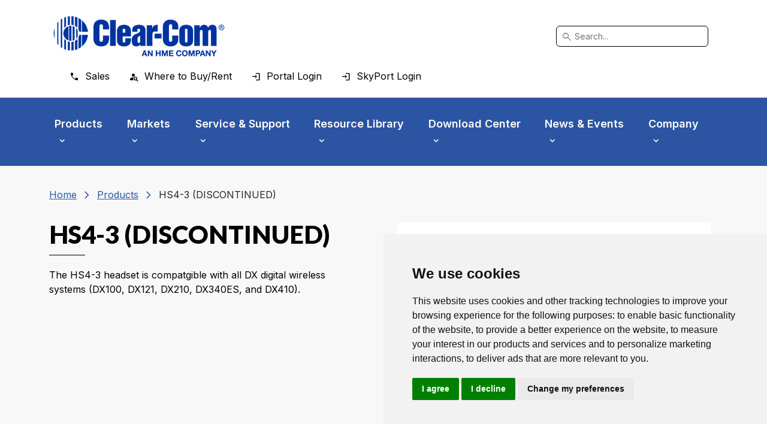

--- FILE ---
content_type: text/html; charset=utf-8
request_url: https://clearcom.com/Product/category/dx210-digital-wireless-systems/hs4-3-discontinued?id=2447
body_size: 105207
content:
<!DOCTYPE html>
<html  lang="en-US">
<head id="Head">     
          <!-- Google Tag Manager -->
          <script type="text/plain" data-cookie-consent="tracking">(function(w,d,s,l,i){w[l]=w[l]||[];w[l].push({'gtm.start':
          new Date().getTime(),event:'gtm.js'});var f=d.getElementsByTagName(s)[0],
          j=d.createElement(s),dl=l!='dataLayer'?'&l='+l:'';j.async=true;j.src=
          'https://www.googletagmanager.com/gtm.js?id='+i+dl;f.parentNode.insertBefore(j,f);
          })(window,document,'script','dataLayer','GTM-NWBXJP3');</script>
          <!-- End Google Tag Manager -->
        <meta content="text/html; charset=UTF-8" http-equiv="Content-Type" />

 <script>
                (function (a, t, i) { var e = "MSCI"; var s = "Analytics"; var o = e + "queue"; a[o] = a[o] || []; var r = a[e] || function (n) { var t = {}; t[s] = {}; function e(e) { while (e.length) { var r = e.pop(); t[s][r] = function (e) { return function () { a[o].push([e, n, arguments]) } }(r) } } var r = "track"; var i = "set"; e([r + "Event", r + "View", r + "Action", i + "Config", i + "Property", i + "User", "initialize", "teardown"]); return t }(i.name); var n = i.name; if (!a[e]) { a[n] = r[s]; a[o].push(["new", n]); setTimeout(function () { var e = "script"; var r = t.createElement(e); r.async = 1; r.src = i.src; var n = t.getElementsByTagName(e)[0]; n.parentNode.insertBefore(r, n) }, 1) } else { a[n] = new r[s] } if (i.user) { a[n].setUser(i.user) } if (i.props) { for (var c in i.props) { a[n].setProperty(c, i.props[c]) } } a[n].initialize(i.cfg) })(window, document, {

                    src: "https://cxppusa1rdrect01sa02cdn-endpoint.azureedge.net/webtracking/WebTracking/WebTracking.bundle.js",
                    name: "MSCI",
                    cfg: {

                        ingestionKey: "50aac8913f35458f9ed139115138614e-6f8991cb-149a-4fb9-8eac-d788d17b0e12-6552",
                        endpointUrl: "https://mobile.events.data.microsoft.com/OneCollector/1.0/",
                        autoCapture: {
                            view: true,
                            click: true
                        },
                        orgInfo: {
                            orgId: "50cc984a-7ba5-48f1-886b-39990980bfd5",
                            orgTenantId: "b97d32e7-23a5-44d7-b442-c85e6f03d962",
                            orgGeo: "USA"
                        }
                    }
                });
        </script>

<!-- Meta Pixel Code -->
<script>
!function(f,b,e,v,n,t,s)
{if(f.fbq)return;n=f.fbq=function(){n.callMethod?
n.callMethod.apply(n,arguments):n.queue.push(arguments)};
if(!f._fbq)f._fbq=n;n.push=n;n.loaded=!0;n.version='2.0';
n.queue=[];t=b.createElement(e);t.async=!0;
t.src=v;s=b.getElementsByTagName(e)[0];
s.parentNode.insertBefore(t,s)}(window,document,'script',
'https://connect.facebook.net/en_US/fbevents.js');

fbq('init', '539896152134015');
fbq('track', 'PageView');
</script>
<noscript>
<img height="1" width="1"
src="https://www.facebook.com/tr?id=539896152134015&ev=PageView
&noscript=1"/>
</noscript>
<!-- End Meta Pixel Code --><title>
	HS4-3 (DISCONTINUED)
</title><meta id="MetaDescription" name="description" content="The HS4-3 headset is compatgible with all DX digital wireless systems (DX100, DX121, DX210, DX340ES, and DX410)." /><link href="/Resources/Shared/stylesheets/dnndefault/7.0.0/default.css?cdv=424" type="text/css" rel="stylesheet"/><link href="/DesktopModules/MVC/ITXProductDetails/module.css?cdv=424" type="text/css" rel="stylesheet"/><link href="/DesktopModules/MVC/ITXProductDetailsResources/module.css?cdv=424" type="text/css" rel="stylesheet"/><link href="/DesktopModules/MVC/ITXProductDetailsRelatedProducts/module.css?cdv=424" type="text/css" rel="stylesheet"/><link href="/DesktopModules/ITXProductRedirect/module.css?cdv=424" type="text/css" rel="stylesheet"/><link href="/Resources/Search/SearchSkinObjectPreview.css?cdv=424" type="text/css" rel="stylesheet"/><link href="/Portals/0/portal.css?cdv=424" type="text/css" rel="stylesheet"/><link href="/DesktopModules/EasyDNNGallery/css/admin2.css?cdv=424" type="text/css" rel="stylesheet"/><link href="/DesktopModules/EasyDNNNews/static/rateit/css/rateit.css?cdv=424" type="text/css" rel="stylesheet"/><link href="/DesktopModules/MVC/ITXProductDetailsResources/Resources/CSS/module.css?cdv=424" type="text/css" rel="stylesheet"/><link href="/DesktopModules/EasyDNNNews/static/common/common.css?cdv=424" type="text/css" rel="stylesheet"/><link href="/DesktopModules/EasyDNNNews/static/smbLight/themes/modern/modern.css?cdv=424" type="text/css" rel="stylesheet"/><script src="/DesktopModules/EasyDNNNews/static/eds_jquery/eds_jq.js?cdv=424" type="text/javascript"></script><script src="https://code.jquery.com/jquery-3.6.0.min.js?cdv=424" type="text/javascript"></script><script src="https://code.jquery.com/jquery-migrate-3.2.0.min.js?cdv=424" type="text/javascript"></script><script type="text/javascript">
	if (typeof jQuery == 'undefined') {document.write('<script src="/Resources/libraries/jQuery/03_07_01/jquery.js" type="text/javascript"></' + 'script>');}
</script><meta name="robots" content="noindex, nofollow" /><meta name="eds__GmapsInitData" content="{&quot;instanceGlobal&quot;:&quot;EasyDnnSolutions1_1_instance&quot;,&quot;google&quot;:{&quot;maps&quot;:{&quot;api&quot;:{&quot;key&quot;:&quot;&quot;,&quot;libraries&quot;:[&quot;geometry&quot;,&quot;places&quot;]}}}}" /><meta property="og:site_name" content="Clear-Com" />  <meta property="og:title" content="HS4-3 (DISCONTINUED)" />  <meta property="og:description" content="" />  <meta property="og:url" content="https://clearcom.com/Product/category/dx210-digital-wireless-systems/hs4-3-discontinued?id=2447" />  <meta property="og:type" content="article" />    <meta property="og:image" content="https://clearcom.com/Portals/0/EasyDNNnews/2447/HS4-3-Earpiece-Lapel-Mic_Model_612x496.jpg" />    <meta name="twitter:card" content="summary_large_image" />  <meta name="twitter:title" content="HS4-3 (DISCONTINUED)" />  <meta name="twitter:description" content="" />    <meta name="twitter:image" content="https://clearcom.com/Portals/0/EasyDNNnews/2447/HS4-3-Earpiece-Lapel-Mic_Model_612x496.jpg" />  <script type="application/ld+json">{   "@context": "http://schema.org",   "@type": "NewsArticle",   "mainEntityOfPage": {     "@type": "WebPage",     "@id": "https://uat.clearcom.com/Admin/Products/hs4-3-discontinued"   },   "headline": "HS4-3 (DISCONTINUED)",   "image": {    "@type": "ImageObject",    "url": "https://clearcom.com/Portals/0/EasyDNNnews/2447/HS4-3-Earpiece-Lapel-Mic_Model_612x496.jpg"     },   "datePublished": "2017-11-08T06:25:00.0000000",   "dateModified": "2024-04-04T09:41:17.8670000",   "author": {     "@type": "Person",     "name": "Clear-Com Marketing"   },    "publisher": {     "@type": "Organization",     "name": "Clear-Com",     "logo": {    "@type": "ImageObject",    "url": ""     }   },   "description": "The HS4-3 headset is compatgible with all DX digital wireless systems (DX100, DX121, DX210, DX340ES, and DX410)."    }    </script><meta name="viewport" content="width=device-width,initial-scale=1" /></head>
<body id="Body">     
					<!-- Google Tag Manager (noscript) --> 
					<noscript data-cookie-consent="tracking"><iframe src="https://www.googletagmanager.com/ns.html?id=GTM-NWBXJP3"
					height="0" width="0" style="display:none;visibility:hidden"></iframe></noscript>
					<!-- End Google Tag Manager (noscript) -->
				

    <form method="post" action="/Product/category/dx210-digital-wireless-systems/hs4-3-discontinued?id=2447" id="Form" enctype="multipart/form-data">
<div class="aspNetHidden">
<input type="hidden" name="__EVENTTARGET" id="__EVENTTARGET" value="" />
<input type="hidden" name="__EVENTARGUMENT" id="__EVENTARGUMENT" value="" />
<input type="hidden" name="__VIEWSTATE" id="__VIEWSTATE" value="zD2lmjrG7iRWbaQwh9t1s0NwcV6dYARxJBlWDwK53nc5D+SJCiZ4XYPIcuPL9oNl+YPqerHjMrTN8RpwHq1KSuJHRyxUq8RfEHJFy81UKXA61a+M/[base64]/zYFQMVWjImE6SkphyLq+ZG0MItT07C7M9/XPFubz6ofsa9IAkuq7hgy4Tu6eeKD09QM63NjYonMSlDEojv4xgIJ5eT2c1+8Q==" />
</div>

<script type="text/javascript">
//<![CDATA[
var theForm = document.forms['Form'];
if (!theForm) {
    theForm = document.Form;
}
function __doPostBack(eventTarget, eventArgument) {
    if (!theForm.onsubmit || (theForm.onsubmit() != false)) {
        theForm.__EVENTTARGET.value = eventTarget;
        theForm.__EVENTARGUMENT.value = eventArgument;
        theForm.submit();
    }
}
//]]>
</script>


<script src="/WebResource.axd?d=pynGkmcFUV1Mtn9ebK363q10GkDy2qx8zFh8w-8T2s7p0lb1Bh1ySFV6uiU1&amp;t=638901274200000000" type="text/javascript"></script>


<script src="//platform.twitter.com/widgets.js" type="text/javascript"></script>
<script src="//apis.google.com/js/plusone.js" type="text/javascript"></script>
<script src="//platform.linkedin.com/in.js" type="text/javascript"></script>
<script src="//assets.pinterest.com/js/pinit.js" type="text/javascript"></script>
<script src="/ScriptResource.axd?d=NJmAwtEo3IrvdhRib_OGOouVCa655V8iGs41kqOOyPql2AGnkO5AgMV-7xJcx3UNdcm6k2C0-BCWW1sZ3caLNTAOKTmYNQt0g6G8giMttI5kUNI-MK7xlp7IWgG8ZEc3usmNkQ2&amp;t=345ad968" type="text/javascript"></script>
<script src="/ScriptResource.axd?d=dwY9oWetJoJm2l3ujd3dPEoNCV4zX6aARq0GU39siIjJHx1e7Bqg6doI911mSLkJVPQ31ot1I3c9BysFUe0kvfScZI8ELb1Wr0Kc_13ye6KNLmFoKRo3UbP9RhjsMAdFvQ_7AjeV_47xDBjl0&amp;t=345ad968" type="text/javascript"></script>
<div class="aspNetHidden">

	<input type="hidden" name="__VIEWSTATEGENERATOR" id="__VIEWSTATEGENERATOR" value="CA0B0334" />
	<input type="hidden" name="__VIEWSTATEENCRYPTED" id="__VIEWSTATEENCRYPTED" value="" />
	<input type="hidden" name="__EVENTVALIDATION" id="__EVENTVALIDATION" value="ayAFl6DuQmfvtke4wc08Q2zjhth0IluesR/jKt2Awk/UHTcXM+endoret0gRPspXoeEX7fmHSai1g/nhc3FFSSlSQmQdnLCeanyv/zS+OGEwOVOVyhjWBjfuPZdYZh/s9vIEFc1s5Wq+5GwA9cEiAVuNqdpS03vRSU7GN526+AqfQ0+C2vvt0T7E6BTQ1kC51G2gGGsxa8WTS0mB5YhnVzzqBi8Jkbua4hwTj5PWl+9D6Wbp" />
</div><script src="/js/dnn.js?cdv=424" type="text/javascript"></script><script src="/js/dnncore.js?cdv=424" type="text/javascript"></script><script src="/Resources/Search/SearchSkinObjectPreview.js?cdv=424" type="text/javascript"></script><script src="/js/dnn.servicesframework.js?cdv=424" type="text/javascript"></script><script src="/DesktopModules/EasyDNNNews/static/rateit/js/jquery.rateit_2.2.js?cdv=424" type="text/javascript"></script><script src="/DesktopModules/EasyDNNNews/js/jquery.cookie_2.2.js?cdv=424" type="text/javascript"></script><script src="/DesktopModules/EasyDNNNews/static/fluidvids/fluidvids_custom.min.js?cdv=424" type="text/javascript"></script><script src="/DesktopModules/EasyDNNNews/static/imagesLoaded/imagesLoaded_3.1.4_2.2.min.js?cdv=424" type="text/javascript"></script><script src="/DesktopModules/EasyDNNNews/static/smbLight/js/smbLight-1.4.1_2.2.js?cdv=424" type="text/javascript"></script><script src="/DesktopModules/EasyDNNNews/static/hammerjs/hammer.2.0.4.min.js?cdv=424" type="text/javascript"></script><script src="/DesktopModules/EasyDNNNews/static/isotope2/isotope.v2.0.0-beta.4_2.2.min.js?cdv=424" type="text/javascript"></script><script src="/DesktopModules/EasyDNNNews/static/gravityGallery/gravityGallery_1.1_2.2.js?cdv=424" type="text/javascript"></script><script src="/DesktopModules/EasyDNNNews/static/EasyDnnSolutions/EasyDnnSolutions_1.1_2.2.js?cdv=424" type="text/javascript"></script><script src="/DesktopModules/EasyDNNNews/static/comments/edsComments_2.2.js?cdv=424" type="text/javascript"></script>
<script type="text/javascript">
//<![CDATA[
Sys.WebForms.PageRequestManager._initialize('ScriptManager', 'Form', ['tdnn$ctr486$ViewEasyDNNNewsMain$ctl00$upPanelComments','dnn_ctr486_ViewEasyDNNNewsMain_ctl00_upPanelComments'], [], [], 90, '');
//]]>
</script>

        
        
        

<!--[if lt IE 9]>
    <script src="https://cdnjs.cloudflare.com/ajax/libs/html5shiv/3.7.2/html5shiv.min.js"></script>
    <script src="https://oss.maxcdn.com/respond/1.4.2/respond.min.js"></script>
<![endif]-->

<!-- Cookie Consent by TermsFeed https://www.TermsFeed.com -->
<script type="text/javascript" src="//www.termsfeed.com/public/cookie-consent/4.2.0/cookie-consent.js" charset="UTF-8"></script>
<script type="text/javascript" charset="UTF-8">
    document.addEventListener('DOMContentLoaded', function () {
        cookieconsent.run({ "notice_banner_type": "simple", "consent_type": "express", "palette": "light", "language": "en", "page_load_consent_levels": ["strictly-necessary"], "notice_banner_reject_button_hide": false, "preferences_center_close_button_hide": false, "page_refresh_confirmation_buttons": false, "website_name": "Clear-Com", "website_privacy_policy_url": "https://clearcom.com/Cookies-Policy" });
    });
</script>

<noscript>Free cookie consent management tool by <a href="https://www.termsfeed.com/">TermsFeed Generator</a></noscript>
<!-- End Cookie Consent by TermsFeed https://www.TermsFeed.com -->

<!-- Below is the link that users can use to open Preferences Center to change their preferences. Do not modify the ID parameter. Place it where appropriate, style it as needed. -->



<link rel="preconnect" href="https://fonts.googleapis.com">
<link rel="preconnect" href="https://fonts.gstatic.com" crossorigin>
<link href="https://fonts.googleapis.com/css2?family=Inter:wght@300;400;500;600&family=Lato:wght@300;400;500;600;700;800;900&display=swap" rel="stylesheet">


<link href="https://cdn.jsdelivr.net/npm/bootstrap@5.2.0/dist/css/bootstrap.min.css" rel="stylesheet" integrity="sha384-gH2yIJqKdNHPEq0n4Mqa/HGKIhSkIHeL5AyhkYV8i59U5AR6csBvApHHNl/vI1Bx" crossorigin="anonymous">
<link rel="stylesheet" href="https://fonts.googleapis.com/css2?family=Material+Symbols+Outlined:opsz,wght,FILL,GRAD@48,400,1,0" />
<link rel="stylesheet" href="/Portals/_default/Skins/Clear-Com/assets/prod/css/app.min.css?ver=424" />

<a href="#menu" class="visually-hidden-focusable top">Skip to main menu</a>
<a href="#main" class="visually-hidden-focusable">Skip to main content</a>
<a href="#footer" class="visually-hidden-focusable">Skip to footer</a>

<header class="p-3">
    <div class="container">
        <div class="d-flex flex-wrap align-items-center justify-content-center justify-content-xl-start">
            <a href="/" class="d-flex align-items-center mb-2 mb-xl-0 me-xl-auto" aria-label="Clear-Com logo - return to homepage">
                <img src="/Portals/_default/Skins/Clear-Com/images/clear-com-logo.jpg" alt="" />
            </a>
            <div class="d-none d-xl-block">
                <div class="search-dnn search-desktop col-12 col-lg-auto mb-3 mb-lg-0 me-lg-3" role="search">
                      <span id="dnn_dnnSearch_ClassicSearch">
    
    
    <span class="searchInputContainer" data-moreresults="See More Results" data-noresult="No Results Found">
        <span class="material-symbols-outlined icon">
                            search
                        </span>
		<input name="dnn$dnnSearch$txtSearch" type="text" maxlength="255" size="20" id="dnn_dnnSearch_txtSearch" class="NormalTextBox form-control" aria-label="Search" autocomplete="off" placeholder="Search..." />
        <a class="dnnSearchBoxClearText" title="Clear search text"></a>
    </span>
    <a id="dnn_dnnSearch_cmdSearch" class="SkinObject" href="javascript:__doPostBack(&#39;dnn$dnnSearch$cmdSearch&#39;,&#39;&#39;)">Search</a>
</span>


<script type="text/javascript">
    $(function() {
        if (typeof dnn != "undefined" && typeof dnn.searchSkinObject != "undefined") {
            var searchSkinObject = new dnn.searchSkinObject({
                delayTriggerAutoSearch : 400,
                minCharRequiredTriggerAutoSearch : 2,
                searchType: 'S',
                enableWildSearch: true,
                cultureCode: 'en-US',
                portalId: -1
                }
            );
            searchSkinObject.init();
            
            
            // attach classic search
            var siteBtn = $('#dnn_dnnSearch_SiteRadioButton');
            var webBtn = $('#dnn_dnnSearch_WebRadioButton');
            var clickHandler = function() {
                if (siteBtn.is(':checked')) searchSkinObject.settings.searchType = 'S';
                else searchSkinObject.settings.searchType = 'W';
            };
            siteBtn.on('change', clickHandler);
            webBtn.on('change', clickHandler);
            
            
        }
    });
</script>

                </div>
            </div>
            <div class="d-none d-xl-block">
                <ul class="nav secondary">
                    <li><a href="/Company/Contacts/Sales-Contacts" class="nav-link sales"><span>Sales</span></a></li>
                    <li><a href="/Find-a-Partner" class="nav-link where"><span>Where to Buy/Rent</span></a></li>
                    
                    <li><a href="/Portal-Login" class="nav-link login"><span>Portal Login</span></a></li>
                    <li><a href="https://SkyPort.clearcom.com/" target="SkyPort" class="nav-link login"><span>SkyPort Login </span></a></li>
                   
                </ul>
            </div>
        </div>
    </div>
</header>


<div id="menu">

    <div class="d-xl-none menu-link">
        <button class="navbar-toggler" type="button" data-bs-toggle="collapse" data-bs-target="#navbarsExampleXxl" aria-controls="navbarsExampleXxl" aria-expanded="false" aria-label="Toggle navigation">
            <p class="icon-menu"><span class="material-symbols-outlined">menu</span> Menu</p>
            <p class="icon-close"><span class="material-symbols-outlined">close</span> Close</p>
        </button>
    </div>


    <div class="d-xl-none search-dnn search-mobile">
        <div class="search" role="search" aria-expanded="false">
            <span id="dnn_dnnSearchMobile_ClassicSearch">
    
    
    <span class="searchInputContainer" data-moreresults="See More Results" data-noresult="No Results Found">
        <span class="material-symbols-outlined icon">
                            search
                        </span>
		<input name="dnn$dnnSearchMobile$txtSearch" type="text" maxlength="255" size="20" id="dnn_dnnSearchMobile_txtSearch" class="NormalTextBox form-control" aria-label="Search" autocomplete="off" placeholder="Search..." />
        <a class="dnnSearchBoxClearText" title="Clear search text"></a>
    </span>
    <a id="dnn_dnnSearchMobile_cmdSearch" class="SkinObject" href="javascript:__doPostBack(&#39;dnn$dnnSearchMobile$cmdSearch&#39;,&#39;&#39;)">Search</a>
</span>


<script type="text/javascript">
    $(function() {
        if (typeof dnn != "undefined" && typeof dnn.searchSkinObject != "undefined") {
            var searchSkinObject = new dnn.searchSkinObject({
                delayTriggerAutoSearch : 400,
                minCharRequiredTriggerAutoSearch : 2,
                searchType: 'S',
                enableWildSearch: true,
                cultureCode: 'en-US',
                portalId: -1
                }
            );
            searchSkinObject.init();
            
            
            // attach classic search
            var siteBtn = $('#dnn_dnnSearchMobile_SiteRadioButton');
            var webBtn = $('#dnn_dnnSearchMobile_WebRadioButton');
            var clickHandler = function() {
                if (siteBtn.is(':checked')) searchSkinObject.settings.searchType = 'S';
                else searchSkinObject.settings.searchType = 'W';
            };
            siteBtn.on('change', clickHandler);
            webBtn.on('change', clickHandler);
            
            
        }
    });
</script>

        </div>
        <span class="material-symbols-outlined search-btn" role="button" tabindex="0">
            <span class="icon-search">search</span>
            <span class="icon-close">close</span>
        </span>
    </div>

    <nav class="navbar navbar-expand-xl" aria-label="Primary Navigation">
        <div class="container mobile-background">
            <div class="collapse navbar-collapse" id="navbarsExampleXxl">
                
<a href="#" class="d-xl-block d-xl-none back mobile-back-primary">Back</a>
<a href="#" class="d-xl-block d-xl-none back mobile-back-secondary">Back</a>

	<ul class="navbar-nav">
		
        <li class="nav-item dropdown ">
   
        
          
            <a class="d-xl-block d-xl-none nav-link mobile-expand" href="#" ><span>Products</span> </a>
            <a class="d-xl-block nav-link mobile-top" href="https://clearcom.com/Products" ><span>Products</span> <span class="d-xl-block d-xl-none home">Home</span> </a>
            
        
            <ul class="dropdown-menu subLevel">
            
        <li class="dropdown ">
        
            <a class="d-xl-block d-xl-none mobile-expand" href="#" ><span class="icon icon-723">Products By Name</span> </a>
            <a class="d-xl-block mobile-top" href="https://clearcom.com/Products" ><span class="icon icon-723">Products By Name</span><span class="d-xl-block d-xl-none home">Home</span> </a>
        
            <ul class="submenu dropdown-menu menu723">
            
        <li class="">
        
            <a class="d-xl-block d-xl-none mobile-expand" href="#" ><span class="icon icon-196">Agent-IC</span> </a>
            <a class="d-xl-block mobile-top" href="https://clearcom.com/Products/Products-By-Name/Agent-IC" ><span class="icon icon-196">Agent-IC</span><span class="d-xl-block d-xl-none home">Home</span> </a>
        
        </li>
    
        <li class="">
        
            <a class="d-xl-block d-xl-none mobile-expand" href="#" ><span class="icon icon-122">Arcadia</span> </a>
            <a class="d-xl-block mobile-top" href="https://clearcom.com/Products/Products-By-Name/Arcadia" ><span class="icon icon-122">Arcadia</span><span class="d-xl-block d-xl-none home">Home</span> </a>
        
        </li>
    
        <li class="">
        
            <a class="d-xl-block d-xl-none mobile-expand" href="#" ><span class="icon icon-240">DX Series</span> </a>
            <a class="d-xl-block mobile-top" href="https://clearcom.com/Products/Products-By-Name/DX-Series" ><span class="icon icon-240">DX Series</span><span class="d-xl-block d-xl-none home">Home</span> </a>
        
        </li>
    
        <li class="">
        
            <a class="d-xl-block d-xl-none mobile-expand" href="#" ><span class="icon icon-246">Eclipse HX</span> </a>
            <a class="d-xl-block mobile-top" href="https://clearcom.com/Products/Products-By-Name/Eclipse-HX" ><span class="icon icon-246">Eclipse HX</span><span class="d-xl-block d-xl-none home">Home</span> </a>
        
        </li>
    
        <li class="">
        
            <a class="d-xl-block d-xl-none mobile-expand" href="#" ><span class="icon icon-194">Encore</span> </a>
            <a class="d-xl-block mobile-top" href="https://clearcom.com/Products/Products-By-Name/Encore" ><span class="icon icon-194">Encore</span><span class="d-xl-block d-xl-none home">Home</span> </a>
        
        </li>
    
        <li class="">
        
            <a class="d-xl-block d-xl-none mobile-expand" href="#" ><span class="icon icon-733">EQUIP</span> </a>
            <a class="d-xl-block mobile-top" href="https://clearcom.com/Products/Products-By-Name/EQUIP" ><span class="icon icon-733">EQUIP</span><span class="d-xl-block d-xl-none home">Home</span> </a>
        
        </li>
    
        <li class="">
        
            <a class="d-xl-block d-xl-none mobile-expand" href="#" ><span class="icon icon-247">FIM Fiber Interface</span> </a>
            <a class="d-xl-block mobile-top" href="https://clearcom.com/Products/Products-By-Name/FIM-Fiber-Interface" ><span class="icon icon-247">FIM Fiber Interface</span><span class="d-xl-block d-xl-none home">Home</span> </a>
        
        </li>
    
        <li class="">
        
            <a class="d-xl-block d-xl-none mobile-expand" href="#" ><span class="icon icon-250">FreeSpeak Wireless</span> </a>
            <a class="d-xl-block mobile-top" href="https://clearcom.com/Products/Products-By-Name/FreeSpeak-Wireless" ><span class="icon icon-250">FreeSpeak Wireless</span><span class="d-xl-block d-xl-none home">Home</span> </a>
        
        </li>
    
        <li class="">
        
            <a class="d-xl-block d-xl-none mobile-expand" href="#" ><span class="icon icon-251">Gateway</span> </a>
            <a class="d-xl-block mobile-top" href="https://clearcom.com/Products/Products-By-Name/Gateway" ><span class="icon icon-251">Gateway</span><span class="d-xl-block d-xl-none home">Home</span> </a>
        
        </li>
    
        <li class="">
        
            <a class="d-xl-block d-xl-none mobile-expand" href="#" ><span class="icon icon-735">Gen-IC</span> </a>
            <a class="d-xl-block mobile-top" href="https://clearcom.com/Products/Products-By-Name/Gen-IC" ><span class="icon icon-735">Gen-IC</span><span class="d-xl-block d-xl-none home">Home</span> </a>
        
        </li>
    
        <li class="">
        
            <a class="d-xl-block d-xl-none mobile-expand" href="#" ><span class="icon icon-252">HelixNet</span> </a>
            <a class="d-xl-block mobile-top" href="https://clearcom.com/Products/Products-By-Name/HelixNet" ><span class="icon icon-252">HelixNet</span><span class="d-xl-block d-xl-none home">Home</span> </a>
        
        </li>
    
        <li class="">
        
            <a class="d-xl-block d-xl-none mobile-expand" href="#" ><span class="icon icon-253">Industrial Digital System</span> </a>
            <a class="d-xl-block mobile-top" href="https://clearcom.com/Products/Products-By-Name/Industrial-Digital-System" ><span class="icon icon-253">Industrial Digital System</span><span class="d-xl-block d-xl-none home">Home</span> </a>
        
        </li>
    
        <li class="">
        
            <a class="d-xl-block d-xl-none mobile-expand" href="#" ><span class="icon icon-261">LQ Series</span> </a>
            <a class="d-xl-block mobile-top" href="https://clearcom.com/Products/Products-By-Name/LQ-Series" ><span class="icon icon-261">LQ Series</span><span class="d-xl-block d-xl-none home">Home</span> </a>
        
        </li>
    
        <li class="">
        
            <a class="d-xl-block d-xl-none mobile-expand" href="#" ><span class="icon icon-262">ProGrid</span> </a>
            <a class="d-xl-block mobile-top" href="https://clearcom.com/Products/Products-By-Name/ProGrid" ><span class="icon icon-262">ProGrid</span><span class="d-xl-block d-xl-none home">Home</span> </a>
        
        </li>
    
        <li class="">
        
            <a class="d-xl-block d-xl-none mobile-expand" href="#" ><span class="icon icon-264">Station-IC</span> </a>
            <a class="d-xl-block mobile-top" href="https://clearcom.com/Products/Products-By-Name/Station-IC" ><span class="icon icon-264">Station-IC</span><span class="d-xl-block d-xl-none home">Home</span> </a>
        
        </li>
    
        <li class="">
        
            <a class="d-xl-block d-xl-none mobile-expand" href="#" ><span class="icon icon-266">Trilogy Mentor</span> </a>
            <a class="d-xl-block mobile-top" href="https://clearcom.com/Products/Products-By-Name/Trilogy-Mentor" ><span class="icon icon-266">Trilogy Mentor</span><span class="d-xl-block d-xl-none home">Home</span> </a>
        
        </li>
    
        <li class="">
        
            <a class="d-xl-block d-xl-none mobile-expand" href="#" ><span class="icon icon-267">Trilogy Mercury</span> </a>
            <a class="d-xl-block mobile-top" href="https://clearcom.com/Products/Products-By-Name/Trilogy-Mercury" ><span class="icon icon-267">Trilogy Mercury</span><span class="d-xl-block d-xl-none home">Home</span> </a>
        
        </li>
    
        <li class="">
        
            <a class="d-xl-block d-xl-none mobile-expand" href="#" ><span class="icon icon-268">UHF Wireless IFB</span> </a>
            <a class="d-xl-block mobile-top" href="https://clearcom.com/Products/Products-By-Name/UHF-Wireless-IFB" ><span class="icon icon-268">UHF Wireless IFB</span><span class="d-xl-block d-xl-none home">Home</span> </a>
        
        </li>
    
        <li class="">
        
            <a class="d-xl-block d-xl-none mobile-expand" href="#" ><span class="icon icon-793">V-Series Keypanels</span> </a>
            <a class="d-xl-block mobile-top" href="https://clearcom.com/Products/Products-By-Name/V-Series-Keypanels" ><span class="icon icon-793">V-Series Keypanels</span><span class="d-xl-block d-xl-none home">Home</span> </a>
        
        </li>
    
            </ul>
        
        </li>
    
        <li class="dropdown ">
        
            <a class="d-xl-block d-xl-none mobile-expand" href="#" ><span class="icon icon-92">Products by Technology</span> </a>
            <a class="d-xl-block mobile-top" href="https://clearcom.com/Products/Products-by-Technology" ><span class="icon icon-92">Products by Technology</span><span class="d-xl-block d-xl-none home">Home</span> </a>
        
            <ul class="submenu dropdown-menu menu92">
            
        <li class="">
        
            <a class="d-xl-block d-xl-none mobile-expand" href="#" ><span class="icon icon-742">Partyline Communications</span> </a>
            <a class="d-xl-block mobile-top" href="https://clearcom.com/Products/Products-by-Technology/Partyline-Communications" ><span class="icon icon-742">Partyline Communications</span><span class="d-xl-block d-xl-none home">Home</span> </a>
        
        </li>
    
        <li class="">
        
            <a class="d-xl-block d-xl-none mobile-expand" href="#" ><span class="icon icon-743">Matrix Solutions</span> </a>
            <a class="d-xl-block mobile-top" href="https://clearcom.com/Products/Products-by-Technology/Matrix-Solutions" ><span class="icon icon-743">Matrix Solutions</span><span class="d-xl-block d-xl-none home">Home</span> </a>
        
        </li>
    
        <li class="dropdown ">
        
            <a class="d-xl-block d-xl-none mobile-expand" href="#" ><span class="icon icon-269">Wireless Systems</span> </a>
            <a class="d-xl-block mobile-top" href="https://clearcom.com/Products/Products-by-Technology/Wireless-Systems" ><span class="icon icon-269">Wireless Systems</span><span class="d-xl-block d-xl-none home">Home</span> </a>
        
            <ul class="submenu dropdown-menu menu269">
            
        <li class="">
        
            <a class="d-xl-block d-xl-none mobile-expand" href="#" ><span class="icon icon-558">DX100</span> </a>
            <a class="d-xl-block mobile-top" href="https://clearcom.com/Products/Products-by-Technology/Wireless-Systems/DX100" ><span class="icon icon-558">DX100</span><span class="d-xl-block d-xl-none home">Home</span> </a>
        
        </li>
    
        <li class="">
        
            <a class="d-xl-block d-xl-none mobile-expand" href="#" ><span class="icon icon-565">DX121</span> </a>
            <a class="d-xl-block mobile-top" href="https://clearcom.com/Products/Products-by-Technology/Wireless-Systems/DX121" ><span class="icon icon-565">DX121</span><span class="d-xl-block d-xl-none home">Home</span> </a>
        
        </li>
    
        <li class="">
        
            <a class="d-xl-block d-xl-none mobile-expand" href="#" ><span class="icon icon-572">DX210</span> </a>
            <a class="d-xl-block mobile-top" href="https://clearcom.com/Products/Products-by-Technology/Wireless-Systems/DX210" ><span class="icon icon-572">DX210</span><span class="d-xl-block d-xl-none home">Home</span> </a>
        
        </li>
    
        <li class="">
        
            <a class="d-xl-block d-xl-none mobile-expand" href="#" ><span class="icon icon-579">DX340ES</span> </a>
            <a class="d-xl-block mobile-top" href="https://clearcom.com/Products/Products-by-Technology/Wireless-Systems/DX340ES" ><span class="icon icon-579">DX340ES</span><span class="d-xl-block d-xl-none home">Home</span> </a>
        
        </li>
    
        <li class="">
        
            <a class="d-xl-block d-xl-none mobile-expand" href="#" ><span class="icon icon-586">DX410</span> </a>
            <a class="d-xl-block mobile-top" href="https://clearcom.com/Products/Products-by-Technology/Wireless-Systems/DX410" ><span class="icon icon-586">DX410</span><span class="d-xl-block d-xl-none home">Home</span> </a>
        
        </li>
    
        <li class="">
        
            <a class="d-xl-block d-xl-none mobile-expand" href="#" ><span class="icon icon-593">FreeSpeak Edge</span> </a>
            <a class="d-xl-block mobile-top" href="https://clearcom.com/Products/Products-by-Technology/Wireless-Systems/FreeSpeak-Edge" ><span class="icon icon-593">FreeSpeak Edge</span><span class="d-xl-block d-xl-none home">Home</span> </a>
        
        </li>
    
        <li class="">
        
            <a class="d-xl-block d-xl-none mobile-expand" href="#" ><span class="icon icon-797">FreeSpeak Icon-</span> </a>
            <a class="d-xl-block mobile-top" href="https://clearcom.com/Products/Products-by-Technology/Wireless-Systems/FreeSpeak-Icon" ><span class="icon icon-797">FreeSpeak Icon-</span><span class="d-xl-block d-xl-none home">Home</span> </a>
        
        </li>
    
        <li class="">
        
            <a class="d-xl-block d-xl-none mobile-expand" href="#" ><span class="icon icon-601">FreeSpeak II</span> </a>
            <a class="d-xl-block mobile-top" href="https://clearcom.com/Products/Products-by-Technology/Wireless-Systems/FreeSpeak-II" ><span class="icon icon-601">FreeSpeak II</span><span class="d-xl-block d-xl-none home">Home</span> </a>
        
        </li>
    
            </ul>
        
        </li>
    
        <li class="dropdown ">
        
            <a class="d-xl-block d-xl-none mobile-expand" href="#" ><span class="icon icon-290">IP Communications</span> </a>
            <a class="d-xl-block mobile-top" href="https://clearcom.com/Products/Products-by-Technology/IP-Communications" ><span class="icon icon-290">IP Communications</span><span class="d-xl-block d-xl-none home">Home</span> </a>
        
            <ul class="submenu dropdown-menu menu290">
            
        <li class="">
        
            <a class="d-xl-block d-xl-none mobile-expand" href="#" ><span class="icon icon-632">IP Connectivity for Eclipse HX</span> </a>
            <a class="d-xl-block mobile-top" href="https://clearcom.com/Products/Products-by-Technology/IP-Communications/IP-Connectivity-for-Eclipse-HX" ><span class="icon icon-632">IP Connectivity for Eclipse HX</span><span class="d-xl-block d-xl-none home">Home</span> </a>
        
        </li>
    
        <li class="">
        
            <a class="d-xl-block d-xl-none mobile-expand" href="#" ><span class="icon icon-633">IP Connectivity for FreeSpeak Edge</span> </a>
            <a class="d-xl-block mobile-top" href="https://clearcom.com/Products/Products-by-Technology/IP-Communications/IP-Connectivity-for-FreeSpeak-Edge" ><span class="icon icon-633">IP Connectivity for FreeSpeak Edge</span><span class="d-xl-block d-xl-none home">Home</span> </a>
        
        </li>
    
        <li class="">
        
            <a class="d-xl-block d-xl-none mobile-expand" href="#" ><span class="icon icon-800">IP Connectivity for FreeSpeak Icon</span> </a>
            <a class="d-xl-block mobile-top" href="https://clearcom.com/Products/Products-by-Technology/IP-Communications/IP-Connectivity-for-FreeSpeak-Icon" ><span class="icon icon-800">IP Connectivity for FreeSpeak Icon</span><span class="d-xl-block d-xl-none home">Home</span> </a>
        
        </li>
    
        <li class="">
        
            <a class="d-xl-block d-xl-none mobile-expand" href="#" ><span class="icon icon-634">IP Connectivity for FreeSpeak II</span> </a>
            <a class="d-xl-block mobile-top" href="https://clearcom.com/Products/Products-by-Technology/IP-Communications/IP-Connectivity-for-FreeSpeak-II" ><span class="icon icon-634">IP Connectivity for FreeSpeak II</span><span class="d-xl-block d-xl-none home">Home</span> </a>
        
        </li>
    
        <li class="">
        
            <a class="d-xl-block d-xl-none mobile-expand" href="#" ><span class="icon icon-635">IP Connectivity for V-Series Panels</span> </a>
            <a class="d-xl-block mobile-top" href="https://clearcom.com/Products/Products-by-Technology/IP-Communications/IP-Connectivity-for-V-Series-Panels" ><span class="icon icon-635">IP Connectivity for V-Series Panels</span><span class="d-xl-block d-xl-none home">Home</span> </a>
        
        </li>
    
        <li class="">
        
            <a class="d-xl-block d-xl-none mobile-expand" href="#" ><span class="icon icon-315">SIP</span> </a>
            <a class="d-xl-block mobile-top" href="https://clearcom.com/Products/Products-by-Technology/IP-Communications/SIP" ><span class="icon icon-315">SIP</span><span class="d-xl-block d-xl-none home">Home</span> </a>
        
        </li>
    
            </ul>
        
        </li>
    
        <li class="">
        
            <a class="d-xl-block d-xl-none mobile-expand" href="#" ><span class="icon icon-734">Virtual Intercom Communications</span> </a>
            <a class="d-xl-block mobile-top" href="https://clearcom.com/Products/Products-by-Technology/Virtual-Intercom-Communications" ><span class="icon icon-734">Virtual Intercom Communications</span><span class="d-xl-block d-xl-none home">Home</span> </a>
        
        </li>
    
        <li class="">
        
            <a class="d-xl-block d-xl-none mobile-expand" href="#" ><span class="icon icon-113">Government/Security Solutions</span> </a>
            <a class="d-xl-block mobile-top" href="https://clearcom.com/Products/Products-by-Technology/Government-Security-Solutions" ><span class="icon icon-113">Government/Security Solutions</span><span class="d-xl-block d-xl-none home">Home</span> </a>
        
        </li>
    
        <li class="">
        
            <a class="d-xl-block d-xl-none mobile-expand" href="#" ><span class="icon icon-114">Specialty Solutions</span> </a>
            <a class="d-xl-block mobile-top" href="https://clearcom.com/Products/Products-by-Technology/Specialty-Solutions" ><span class="icon icon-114">Specialty Solutions</span><span class="d-xl-block d-xl-none home">Home</span> </a>
        
        </li>
    
            </ul>
        
        </li>
    
        <li class="dropdown ">
        
            <a class="d-xl-block d-xl-none mobile-expand" href="#" ><span class="icon icon-94">Headsets &amp; Accessories</span> </a>
            <a class="d-xl-block mobile-top" href="https://clearcom.com/Products/Headsets-Accessories" ><span class="icon icon-94">Headsets &amp; Accessories</span><span class="d-xl-block d-xl-none home">Home</span> </a>
        
            <ul class="submenu dropdown-menu menu94">
            
        <li class="">
        
            <a class="d-xl-block d-xl-none mobile-expand" href="#" ><span class="icon icon-158">Headsets</span> </a>
            <a class="d-xl-block mobile-top" href="https://clearcom.com/Products/Headsets-Accessories/Headsets" ><span class="icon icon-158">Headsets</span><span class="d-xl-block d-xl-none home">Home</span> </a>
        
        </li>
    
        <li class="">
        
            <a class="d-xl-block d-xl-none mobile-expand" href="#" ><span class="icon icon-636">Handsets</span> </a>
            <a class="d-xl-block mobile-top" href="https://clearcom.com/Products/Headsets-Accessories/Handsets" ><span class="icon icon-636">Handsets</span><span class="d-xl-block d-xl-none home">Home</span> </a>
        
        </li>
    
        <li class="">
        
            <a class="d-xl-block d-xl-none mobile-expand" href="#" ><span class="icon icon-637">Microphones</span> </a>
            <a class="d-xl-block mobile-top" href="https://clearcom.com/Products/Headsets-Accessories/Microphones" ><span class="icon icon-637">Microphones</span><span class="d-xl-block d-xl-none home">Home</span> </a>
        
        </li>
    
        <li class="">
        
            <a class="d-xl-block d-xl-none mobile-expand" href="#" ><span class="icon icon-736">Mounts and Enclosures</span> </a>
            <a class="d-xl-block mobile-top" href="https://clearcom.com/Products/Headsets-Accessories/Mounts-and-Enclosures" ><span class="icon icon-736">Mounts and Enclosures</span><span class="d-xl-block d-xl-none home">Home</span> </a>
        
        </li>
    
        <li class="">
        
            <a class="d-xl-block d-xl-none mobile-expand" href="#" ><span class="icon icon-638">Cables</span> </a>
            <a class="d-xl-block mobile-top" href="https://clearcom.com/Products/Headsets-Accessories/Cables" ><span class="icon icon-638">Cables</span><span class="d-xl-block d-xl-none home">Home</span> </a>
        
        </li>
    
        <li class="">
        
            <a class="d-xl-block d-xl-none mobile-expand" href="#" ><span class="icon icon-827">Network Switches</span> </a>
            <a class="d-xl-block mobile-top" href="https://clearcom.com/Products/Headsets-Accessories/Network-Switches" ><span class="icon icon-827">Network Switches</span><span class="d-xl-block d-xl-none home">Home</span> </a>
        
        </li>
    
        <li class="">
        
            <a class="d-xl-block d-xl-none mobile-expand" href="#" ><span class="icon icon-639">Consumables</span> </a>
            <a class="d-xl-block mobile-top" href="https://clearcom.com/Products/Headsets-Accessories/Consumables" ><span class="icon icon-639">Consumables</span><span class="d-xl-block d-xl-none home">Home</span> </a>
        
        </li>
    
        <li class="">
        
            <a class="d-xl-block d-xl-none mobile-expand" href="#" ><span class="icon icon-195">DX Series Accessories</span> </a>
            <a class="d-xl-block mobile-top" href="/Products/Products-By-Name/DX-Series/category/dx-series-accessories" ><span class="icon icon-195">DX Series Accessories</span><span class="d-xl-block d-xl-none home">Home</span> </a>
        
        </li>
    
        <li class="">
        
            <a class="d-xl-block d-xl-none mobile-expand" href="#" ><span class="icon icon-263">SFPs</span> </a>
            <a class="d-xl-block mobile-top" href="https://clearcom.com/Products/Headsets-Accessories/SFPs" ><span class="icon icon-263">SFPs</span><span class="d-xl-block d-xl-none home">Home</span> </a>
        
        </li>
    
            </ul>
        
        </li>
    
        <li class="">
        
            <a class="d-xl-block d-xl-none mobile-expand" href="#" ><span class="icon icon-93">Product A-Z Index</span> </a>
            <a class="d-xl-block mobile-top" href="https://clearcom.com/Products/Product-A-Z-Index" ><span class="icon icon-93">Product A-Z Index</span><span class="d-xl-block d-xl-none home">Home</span> </a>
        
        </li>
    
        <li class="">
        
            <a class="d-xl-block d-xl-none mobile-expand" href="#" ><span class="icon icon-95">Discontinued Products</span> </a>
            <a class="d-xl-block mobile-top" href="https://clearcom.com/Products/Discontinued-Products" ><span class="icon icon-95">Discontinued Products</span><span class="d-xl-block d-xl-none home">Home</span> </a>
        
        </li>
    
            </ul>
        
        </li>
    
        <li class="nav-item dropdown ">
   
        
          
            <a class="d-xl-block d-xl-none nav-link mobile-expand" href="#" ><span>Markets</span> </a>
            <a class="d-xl-block nav-link mobile-top" href="https://clearcom.com/Markets" ><span>Markets</span> <span class="d-xl-block d-xl-none home">Home</span> </a>
            
        
            <ul class="dropdown-menu subLevel">
            
        <li class="">
        
            <a class="d-xl-block d-xl-none mobile-expand" href="#" ><span class="icon icon-39">Broadcast Production</span> </a>
            <a class="d-xl-block mobile-top" href="https://clearcom.com/Markets/Broadcast-Production" ><span class="icon icon-39">Broadcast Production</span><span class="d-xl-block d-xl-none home">Home</span> </a>
        
        </li>
    
        <li class="">
        
            <a class="d-xl-block d-xl-none mobile-expand" href="#" ><span class="icon icon-610">Live Performance &amp; Events</span> </a>
            <a class="d-xl-block mobile-top" href="https://clearcom.com/Markets/Live-Performance-Events" ><span class="icon icon-610">Live Performance &amp; Events</span><span class="d-xl-block d-xl-none home">Home</span> </a>
        
        </li>
    
        <li class="">
        
            <a class="d-xl-block d-xl-none mobile-expand" href="#" ><span class="icon icon-331">Military, Aerospace &amp; Government</span> </a>
            <a class="d-xl-block mobile-top" href="https://clearcom.com/Markets/Military-Aerospace-Government" ><span class="icon icon-331">Military, Aerospace &amp; Government</span><span class="d-xl-block d-xl-none home">Home</span> </a>
        
        </li>
    
        <li class="">
        
            <a class="d-xl-block d-xl-none mobile-expand" href="#" ><span class="icon icon-52">Industrial &amp; Critical Communications</span> </a>
            <a class="d-xl-block mobile-top" href="https://clearcom.com/Markets/Industrial-Critical-Communications" ><span class="icon icon-52">Industrial &amp; Critical Communications</span><span class="d-xl-block d-xl-none home">Home</span> </a>
        
        </li>
    
        <li class="">
        
            <a class="d-xl-block d-xl-none mobile-expand" href="#" ><span class="icon icon-53">Film &amp; TV Production</span> </a>
            <a class="d-xl-block mobile-top" href="https://clearcom.com/Markets/Film-TV-Production" ><span class="icon icon-53">Film &amp; TV Production</span><span class="d-xl-block d-xl-none home">Home</span> </a>
        
        </li>
    
        <li class="">
        
            <a class="d-xl-block d-xl-none mobile-expand" href="#" ><span class="icon icon-426">Sports Operations</span> </a>
            <a class="d-xl-block mobile-top" href="https://clearcom.com/Markets/Sports-Operations" ><span class="icon icon-426">Sports Operations</span><span class="d-xl-block d-xl-none home">Home</span> </a>
        
        </li>
    
        <li class="">
        
            <a class="d-xl-block d-xl-none mobile-expand" href="#" ><span class="icon icon-427">House of Worship</span> </a>
            <a class="d-xl-block mobile-top" href="https://clearcom.com/Markets/House-of-Worship" ><span class="icon icon-427">House of Worship</span><span class="d-xl-block d-xl-none home">Home</span> </a>
        
        </li>
    
        <li class="">
        
            <a class="d-xl-block d-xl-none mobile-expand" href="#" ><span class="icon icon-429">Theme Parks</span> </a>
            <a class="d-xl-block mobile-top" href="https://clearcom.com/Markets/Theme-Parks" ><span class="icon icon-429">Theme Parks</span><span class="d-xl-block d-xl-none home">Home</span> </a>
        
        </li>
    
            </ul>
        
        </li>
    
        <li class="nav-item dropdown ">
   
        
          
            <a class="d-xl-block d-xl-none nav-link mobile-expand" href="#" ><span>Service &amp; Support</span> </a>
            <a class="d-xl-block nav-link mobile-top" href="https://clearcom.com/Service-Support" ><span>Service &amp; Support</span> <span class="d-xl-block d-xl-none home">Home</span> </a>
            
        
            <ul class="dropdown-menu subLevel">
            
        <li class="">
        
            <a class="d-xl-block d-xl-none mobile-expand" href="#" target="_blank"><span class="icon icon-119">Solution Finder</span> </a>
            <a class="d-xl-block mobile-top" href="https://clear-com.atlassian.net/wiki/spaces/SF/overview" target="_blank"><span class="icon icon-119">Solution Finder</span><span class="d-xl-block d-xl-none home">Home</span> </a>
        
        </li>
    
        <li class="">
        
            <a class="d-xl-block d-xl-none mobile-expand" href="#" ><span class="icon icon-210">Product Support &amp; Repair</span> </a>
            <a class="d-xl-block mobile-top" href="https://clearcom.com/Service-Support/Product-Support-Repair" ><span class="icon icon-210">Product Support &amp; Repair</span><span class="d-xl-block d-xl-none home">Home</span> </a>
        
        </li>
    
        <li class="">
        
            <a class="d-xl-block d-xl-none mobile-expand" href="#" ><span class="icon icon-541">Warranty &amp; Support Policies</span> </a>
            <a class="d-xl-block mobile-top" href="https://clearcom.com/support/warranty-support-policies" ><span class="icon icon-541">Warranty &amp; Support Policies</span><span class="d-xl-block d-xl-none home">Home</span> </a>
        
        </li>
    
        <li class="">
        
            <a class="d-xl-block d-xl-none mobile-expand" href="#" ><span class="icon icon-183">Training</span> </a>
            <a class="d-xl-block mobile-top" href="https://clearcom.com/Service-Support/Training" ><span class="icon icon-183">Training</span><span class="d-xl-block d-xl-none home">Home</span> </a>
        
        </li>
    
        <li class="">
        
            <a class="d-xl-block d-xl-none mobile-expand" href="#" ><span class="icon icon-187">Rental Support</span> </a>
            <a class="d-xl-block mobile-top" href="https://clearcom.com/Service-Support/Rental-Support" ><span class="icon icon-187">Rental Support</span><span class="d-xl-block d-xl-none home">Home</span> </a>
        
        </li>
    
            </ul>
        
        </li>
    
        <li class="nav-item dropdown ">
   
        
          
            <a class="d-xl-block d-xl-none nav-link mobile-expand" href="#" ><span>Resource Library</span> </a>
            <a class="d-xl-block nav-link mobile-top" href="https://clearcom.com/Resource-Library" ><span>Resource Library</span> <span class="d-xl-block d-xl-none home">Home</span> </a>
            
        
            <ul class="dropdown-menu subLevel">
            
        <li class="">
        
            <a class="d-xl-block d-xl-none mobile-expand" href="#" ><span class="icon icon-184">Application Diagrams</span> </a>
            <a class="d-xl-block mobile-top" href="/Resource-Library?contentType=Application%20Diagrams" ><span class="icon icon-184">Application Diagrams</span><span class="d-xl-block d-xl-none home">Home</span> </a>
        
        </li>
    
        <li class="">
        
            <a class="d-xl-block d-xl-none mobile-expand" href="#" ><span class="icon icon-188">Tech Blog</span> </a>
            <a class="d-xl-block mobile-top" href="/Resource-Library?contentType=Tech%20Blog" ><span class="icon icon-188">Tech Blog</span><span class="d-xl-block d-xl-none home">Home</span> </a>
        
        </li>
    
        <li class="">
        
            <a class="d-xl-block d-xl-none mobile-expand" href="#" ><span class="icon icon-185">Videos</span> </a>
            <a class="d-xl-block mobile-top" href="/Resource-Library?contentType=Videos" ><span class="icon icon-185">Videos</span><span class="d-xl-block d-xl-none home">Home</span> </a>
        
        </li>
    
        <li class="">
        
            <a class="d-xl-block d-xl-none mobile-expand" href="#" ><span class="icon icon-186">Technical Documents</span> </a>
            <a class="d-xl-block mobile-top" href="/Resource-Library?contentType=Technical%20Documents" ><span class="icon icon-186">Technical Documents</span><span class="d-xl-block d-xl-none home">Home</span> </a>
        
        </li>
    
        <li class="">
        
            <a class="d-xl-block d-xl-none mobile-expand" href="#" ><span class="icon icon-611">Infographics</span> </a>
            <a class="d-xl-block mobile-top" href="/Resource-Library?contentType=Infographics" ><span class="icon icon-611">Infographics</span><span class="d-xl-block d-xl-none home">Home</span> </a>
        
        </li>
    
            </ul>
        
        </li>
    
        <li class="nav-item dropdown ">
   
        
          
            <a class="d-xl-block d-xl-none nav-link mobile-expand" href="#" ><span>Download Center</span> </a>
            <a class="d-xl-block nav-link mobile-top" href="https://clearcom.com/Download-Center" ><span>Download Center</span> <span class="d-xl-block d-xl-none home">Home</span> </a>
            
        
            <ul class="dropdown-menu subLevel">
            
        <li class="">
        
            <a class="d-xl-block d-xl-none mobile-expand" href="#" ><span class="icon icon-65">Search Download Center</span> </a>
            <a class="d-xl-block mobile-top" href="/Download-Center" ><span class="icon icon-65">Search Download Center</span><span class="d-xl-block d-xl-none home">Home</span> </a>
        
        </li>
    
        <li class="">
        
            <a class="d-xl-block d-xl-none mobile-expand" href="#" ><span class="icon icon-45">Datasheets</span> </a>
            <a class="d-xl-block mobile-top" href="https://clearcom.com/Download-Center/Datasheets" ><span class="icon icon-45">Datasheets</span><span class="d-xl-block d-xl-none home">Home</span> </a>
        
        </li>
    
        <li class="">
        
            <a class="d-xl-block d-xl-none mobile-expand" href="#" ><span class="icon icon-46">Manuals</span> </a>
            <a class="d-xl-block mobile-top" href="https://clearcom.com/Download-Center/Manuals" ><span class="icon icon-46">Manuals</span><span class="d-xl-block d-xl-none home">Home</span> </a>
        
        </li>
    
        <li class="">
        
            <a class="d-xl-block d-xl-none mobile-expand" href="#" ><span class="icon icon-612">Software &amp; Firmware</span> </a>
            <a class="d-xl-block mobile-top" href="https://clearcom.com/Download-Center/Software-Firmware" ><span class="icon icon-612">Software &amp; Firmware</span><span class="d-xl-block d-xl-none home">Home</span> </a>
        
        </li>
    
        <li class="">
        
            <a class="d-xl-block d-xl-none mobile-expand" href="#" ><span class="icon icon-609">Knowledge Centers</span> </a>
            <a class="d-xl-block mobile-top" href="https://clearcom.com/Download-Center/Knowledge-Centers" ><span class="icon icon-609">Knowledge Centers</span><span class="d-xl-block d-xl-none home">Home</span> </a>
        
        </li>
    
        <li class="">
        
            <a class="d-xl-block d-xl-none mobile-expand" href="#" ><span class="icon icon-182">Software Versions Chart</span> </a>
            <a class="d-xl-block mobile-top" href="https://clearcom.com/Download-Center/Software-Versions-Chart" ><span class="icon icon-182">Software Versions Chart</span><span class="d-xl-block d-xl-none home">Home</span> </a>
        
        </li>
    
        <li class="">
        
            <a class="d-xl-block d-xl-none mobile-expand" href="#" ><span class="icon icon-658">Software/Firmware Update Alerts</span> </a>
            <a class="d-xl-block mobile-top" href="/Software-Firmware-Updates" ><span class="icon icon-658">Software/Firmware Update Alerts</span><span class="d-xl-block d-xl-none home">Home</span> </a>
        
        </li>
    
            </ul>
        
        </li>
    
        <li class="nav-item dropdown ">
   
        
          
            <a class="d-xl-block d-xl-none nav-link mobile-expand" href="#" ><span>News &amp; Events</span> </a>
            <a class="d-xl-block nav-link mobile-top" href="https://clearcom.com/News-Events" ><span>News &amp; Events</span> <span class="d-xl-block d-xl-none home">Home</span> </a>
            
        
            <ul class="dropdown-menu subLevel">
            
        <li class="">
        
            <a class="d-xl-block d-xl-none mobile-expand" href="#" ><span class="icon icon-177">News</span> </a>
            <a class="d-xl-block mobile-top" href="https://clearcom.com/News-Events/News" ><span class="icon icon-177">News</span><span class="d-xl-block d-xl-none home">Home</span> </a>
        
        </li>
    
        <li class="">
        
            <a class="d-xl-block d-xl-none mobile-expand" href="#" ><span class="icon icon-178">Press Releases</span> </a>
            <a class="d-xl-block mobile-top" href="https://clearcom.com/News-Events/Press-Releases" ><span class="icon icon-178">Press Releases</span><span class="d-xl-block d-xl-none home">Home</span> </a>
        
        </li>
    
        <li class="">
        
            <a class="d-xl-block d-xl-none mobile-expand" href="#" ><span class="icon icon-752">In the Media</span> </a>
            <a class="d-xl-block mobile-top" href="https://clearcom.com/News-Events/In-the-Media" ><span class="icon icon-752">In the Media</span><span class="d-xl-block d-xl-none home">Home</span> </a>
        
        </li>
    
        <li class="">
        
            <a class="d-xl-block d-xl-none mobile-expand" href="#" ><span class="icon icon-180">Events</span> </a>
            <a class="d-xl-block mobile-top" href="https://clearcom.com/News-Events/Events" ><span class="icon icon-180">Events</span><span class="d-xl-block d-xl-none home">Home</span> </a>
        
        </li>
    
        <li class="">
        
            <a class="d-xl-block d-xl-none mobile-expand" href="#" ><span class="icon icon-192">Webinar Recording Library</span> </a>
            <a class="d-xl-block mobile-top" href="https://clearcom.com/News-Events/Webinar-Recording-Library" ><span class="icon icon-192">Webinar Recording Library</span><span class="d-xl-block d-xl-none home">Home</span> </a>
        
        </li>
    
            </ul>
        
        </li>
    
        <li class="nav-item dropdown ">
   
        
          
            <a class="d-xl-block d-xl-none nav-link mobile-expand" href="#" ><span>Company</span> </a>
            <a class="d-xl-block nav-link mobile-top" href="https://clearcom.com/Company" ><span>Company</span> <span class="d-xl-block d-xl-none home">Home</span> </a>
            
        
            <ul class="dropdown-menu subLevel">
            
        <li class="">
        
            <a class="d-xl-block d-xl-none mobile-expand" href="#" ><span class="icon icon-115">Our History</span> </a>
            <a class="d-xl-block mobile-top" href="https://clearcom.com/Company/Our-History" ><span class="icon icon-115">Our History</span><span class="d-xl-block d-xl-none home">Home</span> </a>
        
        </li>
    
        <li class="">
        
            <a class="d-xl-block d-xl-none mobile-expand" href="#" ><span class="icon icon-116">Corporate Competencies</span> </a>
            <a class="d-xl-block mobile-top" href="https://clearcom.com/Company/Corporate-Competencies" ><span class="icon icon-116">Corporate Competencies</span><span class="d-xl-block d-xl-none home">Home</span> </a>
        
        </li>
    
        <li class="">
        
            <a class="d-xl-block d-xl-none mobile-expand" href="#" ><span class="icon icon-740">Memberships and Affiliations</span> </a>
            <a class="d-xl-block mobile-top" href="https://clearcom.com/Company/Memberships-and-Affiliations" ><span class="icon icon-740">Memberships and Affiliations</span><span class="d-xl-block d-xl-none home">Home</span> </a>
        
        </li>
    
        <li class="">
        
            <a class="d-xl-block d-xl-none mobile-expand" href="#" ><span class="icon icon-774">Sustainability Initiatives</span> </a>
            <a class="d-xl-block mobile-top" href="https://clearcom.com/Company/Sustainability-Initiatives" ><span class="icon icon-774">Sustainability Initiatives</span><span class="d-xl-block d-xl-none home">Home</span> </a>
        
        </li>
    
        <li class="">
        
            <a class="d-xl-block d-xl-none mobile-expand" href="#" ><span class="icon icon-117">Career Opportunities</span> </a>
            <a class="d-xl-block mobile-top" href="https://clearcom.com/Company/Career-Opportunities" ><span class="icon icon-117">Career Opportunities</span><span class="d-xl-block d-xl-none home">Home</span> </a>
        
        </li>
    
        <li class="">
        
            <a class="d-xl-block d-xl-none mobile-expand" href="#" ><span class="icon icon-118">Contacts</span> </a>
            <a class="d-xl-block mobile-top" href="https://clearcom.com/Company/Contacts" ><span class="icon icon-118">Contacts</span><span class="d-xl-block d-xl-none home">Home</span> </a>
        
        </li>
    
            </ul>
        
        </li>
    
	</ul>

    
	
                <div class="mobile-secondary d-xl-block d-xl-none">
                    <ul class="nav secondary">
                        <li><a href="/Company/Contacts/Sales-Contacts" class="nav-link sales"><span>Sales</span></a></li>
                        <li><a href="/Find-a-Partner" class="nav-link where"><span>Where to Buy/Rent</span></a></li>
                        
                        <li><a href="/Portal-Login" class="nav-link login"><span>Portal Login</span></a></li>
                        
                    </ul>
                </div>
            </div>
        </div>
    </nav>
</div>




<main id="main" class="interior">

    <div id="dnn_ContentPane"><div class="DnnModule DnnModule-EasyDNNGallery DnnModule-1562"><a name="1562"></a>
<div class="DNNContainer_noTitle">
	<div id="dnn_ctr1562_ContentPane"><!-- Start_Module_1562 --><div id="dnn_ctr1562_ModuleContent" class="DNNModuleContent ModEasyDNNGalleryC">
	
<script type="text/javascript">
	if (typeof $ != 'undefined') {
		if ('$'=='jQuery')
			jQuery.noConflict();
		if('False' == "True")
		{
			$(document).ready(function ($) {
			var showtips = 'false';
				$('#M1562EasyDNNGallery a[rel^="prettyPhoto"], #M1562EasyDNNGallery a[rel^="slP"]').each(function () {
					if ($(this).attr("title")) {
						if ($(this).attr("title").length > 0) {
							$(this).attr("pptitle", $(this).attr("title"));
							if (showtips == 'false') {
								if ($(this).attr("title").length > 0) {
									$(this).attr("title", "");
								}
							}
						}
					}
				});
				if ("prettyphoto" == "prettyphoto") {
					$('#M1562EasyDNNGallery a[rel^="prettyPhoto"], a[rel^="slP"]').prettyPhoto({
							animationSpeed: 'normal',
							slideshow: false,
							autoplay_slideshow: false,
							padding: 40,
							opacity: 0.8,
							showTitle: true,
							allowresize: true,
							hideflash: true,
							downloadText:'Download image',
							wmode: 'opaque',
							autoplay: false,
							modal: false,
							overlay_gallery: false,
							counter_separator_label: '/',
							print_image_text: 'Print image',
							item_emailing_text: 'Email the link',
							item_emailing_subject: 'Take a look at this image',
							allow_image_printing:false,
							enable_item_emailing:false,
							show_social_sharing:false,
							download_handler_url:'false',
							theme: 'light_rounded',
							callback: function() { }
						});
				}
			});
		}

		$(function ($) {
			$("#M1562EasyDNNGallery .eds_galleryManageMenuTrigger").click(function(){
				$("#M1562EasyDNNGallery.eds_galleryWrapper").toggleClass("eds_galleryManageMenuVisible");
				});
		});
	}
</script>

<div id="M1562EasyDNNGallery" class="eds_galleryWrapper">
	
	
	
</div>
<div>
	
	
</div>


</div><!-- End_Module_1562 --></div>
	<div class="clear"></div>
</div>
</div><div class="DnnModule DnnModule-ITXProductDetails DnnModule-493"><a name="493"></a>
<div class="DNNContainer_noTitle">
	<div id="dnn_ctr493_ContentPane"><!-- Start_Module_493 --><div id="dnn_ctr493_ModuleContent" class="DNNModuleContent ModITXProductDetailsC">
	<div id="mvcContainer-493">
    




<div id="Items-493">

    <div class="background-gray">
        <div class="container">
            <div class="padding6040">
                    <div class="breadcrumbs">
                        <a href="/">Home</a> <span class="material-symbols-outlined"> chevron_right</span>
                        <a href="/Products">Products</a>  <span class="material-symbols-outlined"> chevron_right</span>
                        HS4-3 (DISCONTINUED)
                    </div>
                    <div class="row row-cols-1 row-cols-md-1 row-cols-lg-2">
                        <div class="col">
                            <h1>
                                HS4-3 (DISCONTINUED)
                            </h1>
                            <span class="line"></span>
                            <div class="top-content">


                                <p>The HS4-3 headset is compatgible with all DX digital wireless systems (DX100, DX121, DX210, DX340ES, and DX410).</p>

                            </div>
                        </div>
                        <div class="col text-end">
                            <div class="product-main-image">

                                <!-- Modal -->
                                <div class="modal" id="exampleModal" tabindex="-1" aria-labelledby="exampleModalLabel" aria-hidden="true">
                                    <div class="modal-dialog">
                                        <div class="modal-content">
                                            <div class="modal-header">
                                                HS4-3 (DISCONTINUED)
                                                <button type="button" class="btn-close" data-bs-dismiss="modal" aria-label="Close"></button>
                                            </div>
                                            <div class="modal-body">
                                                <div id="carouselExampleControls" class="carousel slide" data-bs-ride="carousel">
                                                    <div class="carousel-inner">

                                                        <script src="/Portals/_default/Skins/Clear-Com/assets/prod/js/panzoom.min.js"></script>

                                                                <div class="carousel-item">

                                                                    <div class="carousel-zoom">
                                                                        <button id="zoom-in-0" onclick="carouselZoom()">
                                                                            <span class="material-symbols-outlined">
                                                                                zoom_in
                                                                            </span>
                                                                        </button>
                                                                        <button id="zoom-out-0" onclick="carouselZoom()">
                                                                            <span class="material-symbols-outlined">
                                                                                zoom_out
                                                                            </span>
                                                                        </button>

                                                                        <button id="reset-0" onclick="carouselZoom()">
                                                                            <span class="material-symbols-outlined">
                                                                                zoom_in_map
                                                                            </span>
                                                                        </button>
                                                                    </div>

                                                                    <img src="/Portals/0/EasyGalleryImages/1/297/HS4-3-Earpiece-Lapel-Mic.jpg" id="zoom-0" alt="" />

                                                                    <script>
                                                                            $(document).ready(function () {

                                                                                    const element = document.getElementById('zoom-0')
                                                                                    const panzoom = Panzoom(element, {
                                                                                        maxScale: 4,
                                                                                        minScale: 1,
                                                                                        panOnlyWhenZoomed: true,
                                                                                    });

                                                                                    // enable mouse wheel
                                                                                    const parent = element.parentElement
                                                                                    parent.addEventListener('wheel', panzoom.zoomWithWheel);

                                                                                    const zoomInButton = document.getElementById('zoom-in-0');
                                                                                    zoomInButton.addEventListener('click', panzoom.zoomIn);

                                                                                    const zoomOutButton = document.getElementById('zoom-out-0');
                                                                                    zoomOutButton.addEventListener('click', panzoom.zoomOut);

                                                                                    const resetButton = document.getElementById('reset-0');
                                                                                    resetButton.addEventListener('click', panzoom.reset);

                                                                            });
                                                                    </script>


                                                                </div>
                                                                <div class="carousel-item">

                                                                    <div class="carousel-zoom">
                                                                        <button id="zoom-in-1" onclick="carouselZoom()">
                                                                            <span class="material-symbols-outlined">
                                                                                zoom_in
                                                                            </span>
                                                                        </button>
                                                                        <button id="zoom-out-1" onclick="carouselZoom()">
                                                                            <span class="material-symbols-outlined">
                                                                                zoom_out
                                                                            </span>
                                                                        </button>

                                                                        <button id="reset-1" onclick="carouselZoom()">
                                                                            <span class="material-symbols-outlined">
                                                                                zoom_in_map
                                                                            </span>
                                                                        </button>
                                                                    </div>

                                                                    <img src="/Portals/0/EasyGalleryImages/1/297/HS4-3-Earpiece-Lapel-Mic_Model.jpg" id="zoom-1" alt="" />

                                                                    <script>
                                                                            $(document).ready(function () {

                                                                                    const element = document.getElementById('zoom-1')
                                                                                    const panzoom = Panzoom(element, {
                                                                                        maxScale: 4,
                                                                                        minScale: 1,
                                                                                        panOnlyWhenZoomed: true,
                                                                                    });

                                                                                    // enable mouse wheel
                                                                                    const parent = element.parentElement
                                                                                    parent.addEventListener('wheel', panzoom.zoomWithWheel);

                                                                                    const zoomInButton = document.getElementById('zoom-in-1');
                                                                                    zoomInButton.addEventListener('click', panzoom.zoomIn);

                                                                                    const zoomOutButton = document.getElementById('zoom-out-1');
                                                                                    zoomOutButton.addEventListener('click', panzoom.zoomOut);

                                                                                    const resetButton = document.getElementById('reset-1');
                                                                                    resetButton.addEventListener('click', panzoom.reset);

                                                                            });
                                                                    </script>


                                                                </div>

                                                    </div>
                                                    <button class="carousel-control-prev" type="button" data-bs-target="#carouselExampleControls" data-bs-slide="prev">
                                                        <span class="carousel-control-prev-icon" aria-hidden="true"></span>
                                                        <span class="visually-hidden">Previous</span>
                                                    </button>
                                                    <button class="carousel-control-next" type="button" data-bs-target="#carouselExampleControls" data-bs-slide="next">
                                                        <span class="carousel-control-next-icon" aria-hidden="true"></span>
                                                        <span class="visually-hidden">Next</span>
                                                    </button>
                                                </div>
                                            </div>

                                        </div>
                                    </div>
                                </div>

                                <button type="button" class="btn btn-primary" data-bs-toggle="modal" data-bs-target="#exampleModal">
                                        <img id="mainImage" src="/Portals/0/EasyGalleryImages/1/297/HS4-3-Earpiece-Lapel-Mic.jpg" alt="" />
                                </button>

                            </div>

                        </div>
                    </div>
                    <div class="row gx-xl-5 row-cols-4 row-cols-lg-6 row-cols-xl-6 column product-gallery">
                                <div class="col"><img src="/Portals/0/EasyGalleryImages/1/297/HS4-3-Earpiece-Lapel-Mic.jpg" onclick="productImages(this);" onkeyup="productImages(this);" role="button" tabindex="0" alt="" /></div>
                                <div class="col"><img src="/Portals/0/EasyGalleryImages/1/297/HS4-3-Earpiece-Lapel-Mic_Model.jpg" onclick="productImages(this);" onkeyup="productImages(this);" role="button" tabindex="0" alt="" /></div>


                    </div>
            </div>

        </div>
    </div>
</div>



<script>

    $(document).ready(function () {

        $("img#mainImage").click(function () {

            $('.carousel-inner div.carousel-item:first').addClass('active');

            var main = $(this).attr('src').replace(/^.*[\\\/]/, '').replace(/\.[^/.]+$/, '');

            if ($(".carousel").find('img[src*=' + main + '').length) {

                $(".carousel img.activeImage").removeClass('activeImage');
                $('.carousel-inner div.carousel-item').removeClass('active');

                $(".carousel").find('img[src*=' + main + '').addClass('activeImage');
                $('img.activeImage').parent().addClass('active');

            }

        });

        $('.carousel').carousel({
            interval: false,
            ride: false,
            wrap: true,
            touch: false
        });
    });

    function carouselZoom() {
        event.preventDefault();
    }

</script>











</div>



</div><!-- End_Module_493 --></div>
	<div class="clear"></div>
</div>
</div><div class="DnnModule DnnModule-EasyDNNnews DnnModule-486"><a name="486"></a>
<div class="DNNContainer_noTitle">
	<div id="dnn_ctr486_ContentPane"><!-- Start_Module_486 --><div id="dnn_ctr486_ModuleContent" class="DNNModuleContent ModEasyDNNnewsC">
	

<script type="text/javascript">
	/*<![CDATA[*/
	
	eds3_5_jq(function ($) {var $articleContentWrapper = $('#dnn_ctr486_ViewEasyDNNNewsMain_ctl00_pnlViewArticle');$articleContentWrapper.on('click', 'a[rel^="ednSmbLight"]', function () {var $clicked = $(this),$smbItems = $('a[rel^="ednSmbLight"]'),i = 0,lightboxItems = [],lightboxOptions = {openAt: 0,mobile: true, cssClass: 'modern'};$smbItems.each(function () {if (this == $clicked[0])lightboxOptions.openAt = i;lightboxItems.push($(this).data('smbdata'));i++;});new SmbLight_1(lightboxItems,lightboxOptions);return false;})});
	
	
	
	
	
	
	
	
	

	eds3_5_jq(function ($) {
		if (typeof edn_fluidvids != 'undefined')
			edn_fluidvids.init({
				selector: ['.edn_fluidVideo iframe'],
				players: ['www.youtube.com', 'player.vimeo.com']
			});
		
		
					$('.eds_news_module_486').edsNewsComments({
						tabId: 106,
						portalId: 0,
						indetails: true,
						onTop: false,
					moduleId: 486,
					websiteClientRoot: '/',
					comments:
					{
						requireAuthorInfo: true,
						useCaptcha: false,
						permissions: {
							editing: false,
							deleting: false
						}
					}
				}); 
		

	});
	/*]]>*/
</script>



<div class="eds_news_module_486 news eds_subCollection_news eds_news_ITX eds_template_Details_Article_Normal_Image eds_templateGroup_detailsArticleDefault eds_styleSwitchCriteria_module-486">
	

	

	

	

	<div id="dnn_ctr486_ViewEasyDNNNewsMain_ctl00_pnlViewArticle">
		
		
		
		
		
	<article class="edNews_article edNews_articleDetails" data-article-meta="{&quot;url&quot;:&quot;https://clearcom.com/Default.aspx?tabid=106\u0026artmid=486\u0026articleid=2447\u0026categoryid=1685\u0026categoryname=dx210-digital-wireless-systems\u0026id=2447\u0026language=en-US&quot;,&quot;id&quot;:2447,&quot;comments&quot;:{&quot;numberOf&quot;:0},&quot;pageArticleTitle&quot;:&quot;HS4-3 (DISCONTINUED)&quot;}">

		
		
		
		


	<div class="background-white">

		<div class="container">

			<div class="padding6080">

		


				<div class="row row-cols-1 row-cols-md-1 row-cols-lg-2">


					<div class="col">

						<h2>Details</h2>
						<span class="line extra"> </span>
						


					</div>

					<div class="col">

						<h2>Item Code</h2>
						<span class="line extra"> </span>

					 	<p>Cz11454</p>






					</div>

					</div>
				</div>


				<!--

		
		<p>image</p>
		-->
				<!--[EDG:EmbedMediaData]-->

			</div>

		</div>




		
		
	<div class="edNews_clearFix"></div>

	

    
  
  
  

 <!--this block determine if section must be background white or gray -->

  






  <div class="background-gray">

	
<!-- end block  -->
		<div class="container">
			<div class="padding6080">
				<h2>Technical <br />Specifications</h2>
				<span class="line extra"> </span>


				<div class="row gx-xl-5 row-cols-sm-1 row-cols-md-1 row-cols-lg-1 row-cols-xl-2">

					<div class="col"></div>


					<div class="col">
						

					</div>

				</div>
			</div>

		</div>

	</div>







	












		
		
		
		
		<input type="hidden" name="dnn$ctr486$ViewEasyDNNNewsMain$ctl00$hfRate" id="dnn_ctr486_ViewEasyDNNNewsMain_ctl00_hfRate" value=" .000" />
		<script type="text/javascript">
			// <![CDATA[
			eds3_5_jq(function ($) {
				var isArticleRated = false;
				if (!false)
					isArticleRated = $.cookie("EDNA-12447");
				var $rate_it = $(".EDN_article_rateit.M486");

				$rate_it.bind('rated reset', function (e) {
					var ri = $(this),
						value = ri.rateit('value'),
						articleid = 2447,
						portalId = 0,
						moduleId = 486,
						tabId = 106;

					$rate_it.rateit('readonly', true);
					ri.rateit('readonly', true);

					if (!false)
						$.cookie("EDNA-12447", "true");

					document.getElementById("dnn_ctr486_ViewEasyDNNNewsMain_ctl00_hfRate").value = value;

					$.ajax({
						url: "/DesktopModules/EasyDNNNews/ashx/RateArticle.ashx",
						type: "POST",
						cache: false,
						dataType: 'json',
						timeout: 15000,
						data: {
							portalId: portalId,
							moduleId: moduleId,
							tabId: tabId,
							articleid: articleid,
							ratingValue: value
						}
					})
						.done(function (response, status) {
							ri.siblings('.current_rating').text(response);
						})
						.fail(function () {
						})
						.always(function () {
						});
				})
					.rateit('value', document.getElementById("dnn_ctr486_ViewEasyDNNNewsMain_ctl00_hfRate").value)
					.rateit('readonly', isArticleRated)
					.rateit('step', 1);

				$('#dnn_ctr486_ViewEasyDNNNewsMain_ctl00_upPanelComments').on('click', '#dnn_ctr486_ViewEasyDNNNewsMain_ctl00_lbAddComment', function () {
					var $lbAddComment = $('#dnn_ctr486_ViewEasyDNNNewsMain_ctl00_lbAddComment'),
						noErrors = true,

						$authorNameInput = $('#dnn_ctr486_ViewEasyDNNNewsMain_ctl00_tbAddCommentName'),
						$authorEmailInput = $('#dnn_ctr486_ViewEasyDNNNewsMain_ctl00_tbAddCommentEmail'),
						$authorGDPRAgreement = $('#dnn_ctr486_ViewEasyDNNNewsMain_ctl00_cbShowCommentsGDPRComplianceAgreementRules'),
						authorName,
						authorEmail,
						comment = $('#dnn_ctr486_ViewEasyDNNNewsMain_ctl00_tbAddComment').val(),

						$noAuthorName = $('#dnn_ctr486_ViewEasyDNNNewsMain_ctl00_lblAddCommentNameError'),
						$noAuthorEmail = $('#dnn_ctr486_ViewEasyDNNNewsMain_ctl00_lblAddCommentEmailError'),
						$authorEmailNotValid = $('#dnn_ctr486_ViewEasyDNNNewsMain_ctl00_lblAddCommentEmailValid'),
						$noComment = $('#dnn_ctr486_ViewEasyDNNNewsMain_ctl00_lblAddCommentError'),
						$notValidCaptcha = $('#dnn_ctr486_ViewEasyDNNNewsMain_ctl00_lblCaptchaError'),
						$noauthorGDPRAgreement = $('#dnn_ctr486_ViewEasyDNNNewsMain_ctl00_lblShowCommentsGDPRComplianceAgreementError'),

						emailRegex = /^(([^<>()[\]\\.,;:\s@\"]+(\.[^<>()[\]\\.,;:\s@\"]+)*)|(\".+\"))@((\[[0-9]{1,3}\.[0-9]{1,3}\.[0-9]{1,3}\.[0-9]{1,3}\])|(([a-zA-Z\-0-9]+\.)+[a-zA-Z]{2,}))$/;


					if ($lbAddComment.data('disable'))
						return false;

					if ($authorNameInput.length > 0) {
						authorName = $authorNameInput.val();

						$noAuthorName.css('display', 'none');

						if (authorName == '') {
							$noAuthorName.css('display', 'block');
							noErrors = false;
						}
					}

					if ($authorEmailInput.length > 0) {
						authorEmail = $authorEmailInput.val();

						$noAuthorEmail.css('display', 'none');
						$authorEmailNotValid.css('display', 'none');

						if (authorEmail == '') {
							$noAuthorEmail.css('display', 'block');
							noErrors = false;
						} else if (!emailRegex.test(authorEmail)) {
							$authorEmailNotValid.css('display', 'block');
							noErrors = false;
						}
					}

					if ($authorGDPRAgreement.length > 0) {
						$noauthorGDPRAgreement.css('display', 'none');
						if (!$authorGDPRAgreement[0].checked) {
							$noauthorGDPRAgreement.css('display', 'block');
							noErrors = false;
						}
					}

					if ($('#dnn_ctr486_ViewEasyDNNNewsMain_ctl00_pnlCommentsCaptcha').length > 0) {
						var commentsCaptchaResponse = grecaptcha.getResponse(window.eds_commentsform_captchaId);
						if (commentsCaptchaResponse.length == 0) {
							$('#dnn_ctr486_ViewEasyDNNNewsMain_ctl00_hfCommentsFormCaptchaResponse').val('');
							$notValidCaptcha.css('display', 'block');
							noErrors = false;
						}
						else {
							$('#dnn_ctr486_ViewEasyDNNNewsMain_ctl00_hfCommentsFormCaptchaResponse').val(commentsCaptchaResponse);
							$notValidCaptcha.css('display', 'none');
						}
					}

					if (comment == '') {
						$noComment.css('display', 'block');
						noErrors = false;
					} else
						$noComment.css('display', 'none');

					if (noErrors)
						$lbAddComment.data('disable', true);
					else
						return false;
				});
			});
			//*/ ]]>
		</script>
		<div id="dnn_ctr486_ViewEasyDNNNewsMain_ctl00_upPanelComments">
			
				
				
				<input type="hidden" name="dnn$ctr486$ViewEasyDNNNewsMain$ctl00$hfReplayToComment" id="dnn_ctr486_ViewEasyDNNNewsMain_ctl00_hfReplayToComment" />
			
		</div>
		
		




	<!--<p>gallery</p>
	





	<p>test</p>



	-->






	
	
	</article>

	
	</div>
	
	
	
</div>










</div><!-- End_Module_486 --></div>
	<div class="clear"></div>
</div>
</div><div class="DnnModule DnnModule-ITXProductDetailsResources DnnModule-503"><a name="503"></a>
<div class="DNNContainer_noTitle">
	<div id="dnn_ctr503_ContentPane"><!-- Start_Module_503 --><div id="dnn_ctr503_ModuleContent" class="DNNModuleContent ModITXProductDetailsResourcesC">
	<div id="mvcContainer-503">
    





<div class="background-white">
	<div class="container">
		<div class="padding6080">
			<h2>Resources</h2>
			<span class="line"> </span>

			<div id="Items-503">


					<p class="hidden-product-resources">No items defined.</p>
			</div>
		</div>
	</div>
</div>
</div>



</div><!-- End_Module_503 --></div>
	<div class="clear"></div>
</div>
</div><div class="DnnModule DnnModule-ITXProductDetailsRelatedProducts DnnModule-505"><a name="505"></a>
<div class="DNNContainer_noTitle">
	<div id="dnn_ctr505_ContentPane"><!-- Start_Module_505 --><div id="dnn_ctr505_ModuleContent" class="DNNModuleContent ModITXProductDetailsRelatedProductsC">
	<div id="mvcContainer-505">
    




<div class="background-white">

    <div class="container">
        <div class="padding6080">

            <h2>Associated <br /> Products</h2>
            <span class="line extra"></span>


            <div id="Items-505">


                    <div class="row row-cols-1 row-cols-md-3 row-cols-xl-4 rows cards">
                            <div class="col">
                                <a href="/Product/BP200?Id=2341" aria-label="Read more about BP200">
                                    <div class="inside">
                                        <div class="top"></div>
                                        <img src="/Portals/0/EasyDNNNews/2341/BP200-Right-Angle_612x496.jpg" alt="">
                                        <div class="content">
                                            <div class="title">BP200</div>

                                            <div class="limit" data-maxlength="85">
                                                <p>The BP200 is compatible with the DX100, DX121, DX200 and DX210 digital wireless systems.</p>
                                            </div>
                                            <p class="read-more">Read More<span class="material-symbols-outlined arrow"> trending_flat</span></p>
                                        </div>

                                    </div>

                                </a>

                            </div>
                            <div class="col">
                                <a href="/Product/BP210-Last-Time-Buy?Id=2414" aria-label="Read more about BP210 (Last Time Buy)">
                                    <div class="inside">
                                        <div class="top"></div>
                                        <img src="/Portals/0/EasyDNNNews/2414/BP210-Beltpac-Front_612x496.jpg" alt="">
                                        <div class="content">
                                            <div class="title">BP210 (Last Time Buy)</div>

                                            <div class="limit" data-maxlength="85">
                                                <p>The BP210 is compatible with the DX210 digital wireless system.</p>
                                            </div>
                                            <p class="read-more">Read More<span class="material-symbols-outlined arrow"> trending_flat</span></p>
                                        </div>

                                    </div>

                                </a>

                            </div>
                            <div class="col">
                                <a href="/Product/BP340-Last-Time-Buy?Id=21810" aria-label="Read more about BP340 (Last Time Buy)">
                                    <div class="inside">
                                        <div class="top"></div>
                                        <img src="/Portals/0/EasyDNNNews/21810/BP340-Front-Top_612x496.jpg" alt="">
                                        <div class="content">
                                            <div class="title">BP340 (Last Time Buy)</div>

                                            <div class="limit" data-maxlength="85">
                                                <p>The BP340 is a rugged, light-weight, ergonomically designed beltpack compatible with the DX340ES digital wireless system. The BP340 operates in the license-free 2.4GHz frequency range and are used with the BS340 base station.</p>
                                            </div>
                                            <p class="read-more">Read More<span class="material-symbols-outlined arrow"> trending_flat</span></p>
                                        </div>

                                    </div>

                                </a>

                            </div>
                            <div class="col">
                                <a href="/Product/dxseries-bp410?Id=2725" aria-label="Read more about BP410">
                                    <div class="inside">
                                        <div class="top"></div>
                                        <img src="/Portals/0/EasyDNNNews/2725/BP410-Front_612x496.jpg" alt="">
                                        <div class="content">
                                            <div class="title">BP410</div>

                                            <div class="limit" data-maxlength="85">
                                                <p>The BP410 is a rugged, light-weight, ergonomically designed beltpack. The BP410 operates in the license-free 2.4GHz frequency range and are used with the BS410 base station.</p>
                                            </div>
                                            <p class="read-more">Read More<span class="material-symbols-outlined arrow"> trending_flat</span></p>
                                        </div>

                                    </div>

                                </a>

                            </div>
                    </div>
            </div>


        </div>

    </div>


</div>


</div>



</div><!-- End_Module_505 --></div>
	<div class="clear"></div>
</div>
</div><div class="DnnModule DnnModule-ITXProductRedirect DnnModule-3892"><a name="3892"></a>
<div class="DNNContainer_noTitle">
	<div id="dnn_ctr3892_ContentPane"><!-- Start_Module_3892 --><div id="dnn_ctr3892_ModuleContent" class="DNNModuleContent ModITXProductRedirectC">

</div><!-- End_Module_3892 --></div>
	<div class="clear"></div>
</div>
</div></div>


    <div class="background-gray">
        <div class="container">
             <div class="padding600 product-detail">
            <div class="row-cols-1 row-cols-sm-1 row-cols-md-1 row-cols-lg-2 row-cols-xl-2 half-image-text contact two-column ">
               
                    <h2>Ready to get
                    <br />
                        started?</h2>
                    <span class="line"></span>
                    <p>Our team of communications professionals are here to support your project. Contact us today to start designing your custom intercom solution.</p>
                    <a class="btn" href="/Company/Contacts/Sales-Contacts">Sales Contacts</a>
                    <a class="btn second" href="/Find-a-Partner">Where to Buy/Rent</a>
               </div>
            </div>
        </div>
        <div class="half-image ">
            <div class="row-cols-2"></div>
            <div class="row-cols-1 row-cols-sm-1 row-cols-md-1 row-cols-lg-2 row-cols-xl-2">
                <p>
                    <img src="/Portals/_default/Skins/Clear-Com/images/product-detail.jpg" alt="" />
                </p>
            </div>
        </div>
    </div>


</main>


<style>

    button{
            border: none;
    background: none;
    }

</style>




    <footer id="footer">
        <div class="footer-border"></div>
        <div class="container">
            <div class="row footer-upper">
                <div class="col-md-5 mb-3 footer-logo">
                    <a href="/" aria-label="Clear-Com An HME Company logo - return to homepage">
                        <img src="/Portals/_default/Skins/Clear-Com/images/logo-cc-hme.png" alt="" />
                    </a>
                    <p class="col-md-8">
                        We empower our customers through market-proven communication technology, providing broadcast solutions globally since 1968
                    </p>
                    <a href="https://www.hme.com/" aria-label="HM Electronics, Inc. (HME) - opens in new tab"><img src="/Portals/_default/Skins/Clear-Com/images/logo-hme.png" alt="" /></a>
                </div>

                <div class="col-12 col-md-2 offset-md-1 mb-3">
                    <p>Support</p>
                    <span></span>
                    <ul class="nav flex-column">
                        <li class="nav-item mb-2"><a href="/Company/Contacts" class="nav-link p-0">Contact Us</a></li>
                        <li class="nav-item mb-2"><a href="/Service-Support/Product-Support-Repair" class="nav-link p-0">Technical Support</a></li>
                        <li class="nav-item mb-2"><a href="/Webforms/Website-Subscription-Center" class="nav-link p-0">Email Preferences</a></li>
                    </ul>
                </div>

                <div class="col-12 col-md-2 mb-3">
                    <p>Services</p>
                    <span></span>
                    <ul class="nav flex-column">
                        <li class="nav-item mb-2"><a href="/Company/Contacts/Sales-Contacts" class="nav-link p-0">Sales Contacts</a></li>
                        <li class="nav-item mb-2"><a href="/Find-a-Partner" class="nav-link p-0">Find a Partner</a></li>
                    </ul>
                </div>

                <div class="col-12 col-md-2 mb-3">
                    <p>Follow Us</p>
                    <span></span>
                    <a href="https://www.facebook.com/ClearCom/" target="_blank" aria-label="Facebook - opens in new tab" class="social"><p class="social-icon"><em class="fa-brands fa-facebook-f" aria-hidden="true"></em></p></a>
                    <a href="https://www.linkedin.com/company/clear-com/" target="_blank" aria-label="LinkedIn - opens in new tab" class="social"><p class="social-icon"><em class="fa-brands fa-linkedin" aria-hidden="true"></em></p></a>
                    <a href="https://twitter.com/clearcomsystem" target="_blank" aria-label="Twitter - opens in new tab" class="social"><p class="social-icon"><em class="fa-brands fa-x-twitter" aria-hidden="true"></em></p></a>
                    <a href="https://www.instagram.com/clearcom/" target="_blank" aria-label="Instagram - opens in new tab" class="social"><p class="social-icon"><em class="fa-brands fa-instagram" aria-hidden="true"></em></p></a>
                    <a href="https://www.youtube.com/user/ClearcomIntercom" target="_blank" aria-label="YouTube - opens in new tab" class="social"><p class="social-icon"><em class="fa-brands fa-youtube" aria-hidden="true"></em></p></a>                </div>


            </div>

            <div class="row footer-lower">
                <div class="col-12">
                    <div class="footer-lower-border"></div>
                </div>
                <div class="col-12 col-lg-6 mb-3">
                    <ul>
                        <li><a href="/Terms-of-Use">Terms of Use</a></li>
                        <li><a href="/Privacy-Statement">Privacy Statement</a></li>
                        <li><a href="/Cookies-Policy">Cookies Policy</a></li>
                        <li><a href="/Trademarks">Trademarks</a></li>
                        <li><a href="/Advisories">Advisories</a></li>
                        <li><a href="/California-Supply-Chains-Act">California Supply Chains Act</a></li>
						<li><a href="https://www.clearcom.com/downloadcenter/legaldocs/Annual_Report_on_Measures_to_Prevent_Forced_Labor_and_Child_Labor_in_Supply_Chains_2024.pdf">Measures Preventing Forced Labor and Child Labor</a></li>
                        <li><a href="https://www.hme.com/personal-info-request/">Do Not Sell My Personal Information and Limit Processing of Sensitive Information</a></li>
                        <li><a href="https://www.hme.com/privacy/CA_Applicant-Notice_at_Collection.pdf">CA Applicant Notice at Collection and Privacy Policy</a></li>
                        <li><a href="https://www.hme.com/privacy/CA_Employee-Notice_at_Collection.pdf">CA Employee Notice at Collection and Privacy Policy</a></li>
                   </ul>
                </div>

                <div class="col-12 col-lg-6 mb-3 copyright">
                    <p>&copy; <span id="year"></span> Clear-Com LLC. All rights reserved.</p>
                </div>

            </div>
        </div>

    </footer>

<div id="scrollTopBtn" class="scroll-top-button">
    <button id="scrollTopLink" aria-label="Go to top" type="button">
        <span class="icon-top" role="img" aria-hidden="true"></span>
    </button>
</div>




    <script src="https://kit.fontawesome.com/52c2d07e68.js" crossorigin="anonymous"></script>

    <!-- JavaScript Bundle with Popper -->
    <script src="https://cdn.jsdelivr.net/npm/bootstrap@5.2.0/dist/js/bootstrap.bundle.min.js" integrity="sha384-A3rJD856KowSb7dwlZdYEkO39Gagi7vIsF0jrRAoQmDKKtQBHUuLZ9AsSv4jD4Xa" crossorigin="anonymous"></script>
 
    <script src="/Portals/_default/Skins/Clear-Com/assets/prod/js/app.min.js"></script>
	
	<script>document.getElementById("year").innerHTML = new Date().getFullYear();</script>
	
	<script>
	window.addEventListener('message', function(event) {
    // Ensure the message comes from the iframe (sub-site) and is the correct action
	if (event.origin === 'https://support.clearcom.com') {
	if (event.data === 'scrollToTop') {
				window.scrollTo(0, 0); // Scroll to the top of the page
			}
		}
	});
	</script>

        <input name="ScrollTop" type="hidden" id="ScrollTop" />
        <input name="__dnnVariable" type="hidden" id="__dnnVariable" autocomplete="off" value="`{`__scdoff`:`1`,`sf_siteRoot`:`/`,`sf_tabId`:`106`}" />
        <input name="__RequestVerificationToken" type="hidden" value="WjTLxqZg6W8iTBrqaPM_ZP1pVI08jnV93Hs-s-AM_5-lIuOIo1rIE1Q4pPms32p091vYtw2" />
    </form>
    <!--CDF(Javascript|/js/dnncore.js?cdv=424|DnnBodyProvider|100)--><!--CDF(Css|/Resources/Shared/stylesheets/dnndefault/7.0.0/default.css?cdv=424|DnnPageHeaderProvider|5)--><!--CDF(Css|/DesktopModules/MVC/ITXProductDetails/module.css?cdv=424|DnnPageHeaderProvider|10)--><!--CDF(Css|/DesktopModules/MVC/ITXProductDetailsResources/module.css?cdv=424|DnnPageHeaderProvider|10)--><!--CDF(Css|/DesktopModules/MVC/ITXProductDetailsRelatedProducts/module.css?cdv=424|DnnPageHeaderProvider|10)--><!--CDF(Css|/DesktopModules/ITXProductRedirect/module.css?cdv=424|DnnPageHeaderProvider|10)--><!--CDF(Css|/DesktopModules/ITXProductRedirect/module.css?cdv=424|DnnPageHeaderProvider|10)--><!--CDF(Css|/Portals/0/portal.css?cdv=424|DnnPageHeaderProvider|35)--><!--CDF(Css|/Resources/Search/SearchSkinObjectPreview.css?cdv=424|DnnPageHeaderProvider|10)--><!--CDF(Javascript|/Resources/Search/SearchSkinObjectPreview.js?cdv=424|DnnBodyProvider|100)--><!--CDF(Css|/Resources/Search/SearchSkinObjectPreview.css?cdv=424|DnnPageHeaderProvider|10)--><!--CDF(Javascript|/Resources/Search/SearchSkinObjectPreview.js?cdv=424|DnnBodyProvider|100)--><!--CDF(Javascript|/js/dnn.js?cdv=424|DnnBodyProvider|12)--><!--CDF(Javascript|/js/dnn.servicesframework.js?cdv=424|DnnBodyProvider|100)--><!--CDF(Css|/DesktopModules/EasyDNNGallery/css/admin2.css?cdv=424|DnnPageHeaderProvider|100)--><!--CDF(Javascript|/DesktopModules/EasyDNNNews/static/eds_jquery/eds_jq.js?cdv=424|DnnPageHeaderProvider|5)--><!--CDF(Css|/DesktopModules/EasyDNNNews/static/rateit/css/rateit.css?cdv=424|DnnPageHeaderProvider|100)--><!--CDF(Javascript|/DesktopModules/EasyDNNNews/static/rateit/js/jquery.rateit_2.2.js?cdv=424|DnnBodyProvider|100)--><!--CDF(Css|/DesktopModules/EasyDNNNews/static/common/common.css?cdv=424|DnnPageHeaderProvider|101)--><!--CDF(Javascript|/DesktopModules/EasyDNNNews/js/jquery.cookie_2.2.js?cdv=424|DnnBodyProvider|101)--><!--CDF(Javascript|/DesktopModules/EasyDNNNews/static/fluidvids/fluidvids_custom.min.js?cdv=424|DnnBodyProvider|102)--><!--CDF(Css|/DesktopModules/EasyDNNNews/static/smbLight/themes/modern/modern.css?cdv=424|DnnPageHeaderProvider|102)--><!--CDF(Javascript|/DesktopModules/EasyDNNNews/static/imagesLoaded/imagesLoaded_3.1.4_2.2.min.js?cdv=424|DnnBodyProvider|103)--><!--CDF(Javascript|/DesktopModules/EasyDNNNews/static/smbLight/js/smbLight-1.4.1_2.2.js?cdv=424|DnnBodyProvider|104)--><!--CDF(Javascript|/DesktopModules/EasyDNNNews/static/hammerjs/hammer.2.0.4.min.js?cdv=424|DnnBodyProvider|105)--><!--CDF(Javascript|/DesktopModules/EasyDNNNews/static/isotope2/isotope.v2.0.0-beta.4_2.2.min.js?cdv=424|DnnBodyProvider|106)--><!--CDF(Javascript|/DesktopModules/EasyDNNNews/static/gravityGallery/gravityGallery_1.1_2.2.js?cdv=424|DnnBodyProvider|107)--><!--CDF(Javascript|/DesktopModules/EasyDNNNews/static/EasyDnnSolutions/EasyDnnSolutions_1.1_2.2.js?cdv=424|DnnBodyProvider|108)--><!--CDF(Javascript|/DesktopModules/EasyDNNNews/static/comments/edsComments_2.2.js?cdv=424|DnnBodyProvider|109)--><!--CDF(Css|/DesktopModules/MVC/ITXProductDetailsResources/Resources/CSS/module.css?cdv=424|DnnPageHeaderProvider|100)--><!--CDF(Javascript|https://code.jquery.com/jquery-3.6.0.min.js?cdv=424|DnnPageHeaderProvider|5)--><!--CDF(Javascript|https://code.jquery.com/jquery-migrate-3.2.0.min.js?cdv=424|DnnPageHeaderProvider|6)-->
    
</body>
</html>


--- FILE ---
content_type: text/css
request_url: https://clearcom.com/Portals/0/portal.css?cdv=424
body_size: 1675
content:

/* Pulse animation keyframes */
@keyframes pulse {
  0% {
    transform: scale(1);
    box-shadow: 0 0 0 rgba(0, 174, 199, 0.7);
  }
  50% {
    transform: scale(1.05);
    box-shadow: 0 0 10px rgba(0, 174, 199, 0.7);
  }
  100% {
    transform: scale(1);
    box-shadow: 0 0 0 rgba(0, 174, 199, 0.7);
  }
}

/* Button styling */
.btn-special {
  background: linear-gradient(135deg, rgb(0, 174, 199), #19578c);
  color: white !important;
  padding: 12px 25px;
  text-align: center;
  font-size: 14px;
  font-weight: 400px;
  font-family: inherit;
  min-width: 178px;
  border-radius: 5px;
  text-decoration: none;
  display: inline-block;
  transition: background 0.3s ease, transform 0.2s ease;
}

/* Hover effect */
.btn-special:hover {
  background: linear-gradient(135deg, #19578c, rgb(0, 174, 199));
  animation: pulse 0.6s ease-in-out;
  font-weight: 700;
}

/* Active (click) effect */
.btn-special:active {
  transform: scale(0.95);
}

/* Focus (keyboard navigation) */
.btn-special:focus {
  outline: 2px solid #00aec7;
}

  .containerx {
    display: flex;
    gap: 20px; /* space between columns */
    flex-wrap: wrap; /* allows wrapping on smaller screens */
    margin-bottom: 30px;
  }

  .columnx {
    flex: 1; /* each column takes equal space */
    min-width: 300px; /* ensures columns shrink but not too small */
    box-sizing: border-box;
    padding: 38px 0px 30px 30px;
    background-color: #f0f0f0;
    border-radius: 10px;
  }

.containerx .columnx:nth-child(2) p {
  background: linear-gradient(to right, #121212 0%, #4a90e2 20%);
  -webkit-background-clip: text;
  -webkit-text-fill-color: transparent;
  background-clip: text;
  font-weight: bold;
}


  @media (max-width: 768px) {
    .container {
      flex-direction: column; /* stack columns vertically */
    }
  }















































--- FILE ---
content_type: text/css
request_url: https://clearcom.com/DesktopModules/MVC/ITXProductDetailsResources/Resources/CSS/module.css?cdv=424
body_size: -220
content:
.background-white:has(.hidden-product-resources) {
	display: none;
}


--- FILE ---
content_type: image/svg+xml
request_url: https://clearcom.com/Portals/0/OpenContent/Files/421/icon-communication.svg
body_size: 7296
content:
<?xml version="1.0" encoding="UTF-8"?>
<svg width="20px" height="20px" viewBox="0 0 20 20" version="1.1" xmlns="http://www.w3.org/2000/svg" xmlns:xlink="http://www.w3.org/1999/xlink">
    <title>Critical Comm gray</title>
    <g id="Critical-Comm-gray" stroke="none" stroke-width="1" fill="none" fill-rule="evenodd">
        <path d="M2.75995473,7.07581719 L2.05579403,7.76792262 C3.41499323,9.10385225 3.41499323,11.2782975 2.05579403,12.6142271 L2.75995473,13.3063325 C4.50780554,11.5881812 4.50780554,8.7939685 2.75995473,7.07564936 L2.75995473,7.07581719 Z" id="Path-Copy" fill="#687482" fill-rule="nonzero" transform="translate(3.063318, 10.190991) scale(-1, -1) translate(-3.063318, -10.190991) "></path>
        <path d="M0.769770009,5.69115877 L0.0656093143,6.3832642 C2.20165639,8.48274204 2.20165639,11.8991839 0.0656093143,13.9986058 L0.769770009,14.6907112 C3.29446871,12.2094033 3.29446871,8.17190721 0.769770009,5.69071121 L0.769770009,5.69115877 Z" id="Path-Copy-2" fill="#687482" fill-rule="nonzero" transform="translate(1.364452, 10.190711) scale(-1, -1) translate(-1.364452, -10.190711) "></path>
        <g id="noun-walkie-talkie-3913666" transform="translate(5.204325, 1.000000)">
            <g id="Group" transform="translate(-0.204325, 0.000000)">
                <path d="M5.72859823,4.09845871 C5.55348338,4.10083772 5.38652494,4.16792419 5.26463135,4.28513323 C5.14255931,4.40217986 5.07540163,4.55966987 5.07795214,4.72302277 L5.07795214,5.8175233 C5.07387176,5.98310117 5.14170624,6.14328713 5.2659893,6.26190911 C5.39010262,6.38038493 5.5602862,6.44715445 5.73796462,6.44715445 C5.91562999,6.44715445 6.08581791,6.38038493 6.20993994,6.26190911 C6.334223,6.14327495 6.40188991,5.98308899 6.3979771,5.8175233 L6.3979771,4.72302277 C6.40052735,4.5566491 6.33081941,4.39646314 6.20466917,4.27879936 C6.07851892,4.16127769 5.90679895,4.09624997 5.72860259,4.09847089 L5.72859823,4.09845871 Z" id="Path" fill="#687482" fill-rule="nonzero"></path>
                <path d="M2.88038127,8.06099577e-05 C2.7056059,0.00261821738 2.53898695,0.0698668442 2.41706725,0.186913479 C2.2953347,0.303960114 2.22835111,0.461450121 2.23073188,0.624478203 L2.23073188,5.81743804 C2.2268215,5.98301591 2.29466008,6.14320187 2.41876904,6.26182385 C2.5430521,6.38029966 2.71323568,6.44706919 2.89074436,6.44706919 C3.06840973,6.44706919 3.23859765,6.38029966 3.36289377,6.26182385 C3.48700709,6.14318969 3.55484375,5.98300372 3.55076119,5.81743804 L3.55076119,0.624478203 C3.55331144,0.458104539 3.48343376,0.297601885 3.35728352,0.18009239 C3.23096353,0.0624123686 3.05890406,-0.00261534417 2.88038998,8.06099577e-05 L2.88038127,8.06099577e-05 Z" id="Path" fill="#687482" fill-rule="nonzero"></path>
                <path d="M2.21750926,5.30595382 C1,5.30595382 0,6.23885952 0,7.37457079 L0,15.931383 C0,17.0671349 1.0000532,18 2.21750926,18 L6.78144616,18 C7.99894575,18 9,17.0670943 9,15.931383 L9,7.37457079 C9,6.23881891 7.99894575,5.30595382 6.78144616,5.30595382 L2.21750926,5.30595382 Z M2.21750926,6.53732275 L6.78144616,6.53732275 C7.29046048,6.53732275 7.68000116,6.89988392 7.68000116,7.37457079 L7.68000116,15.931383 C7.68000116,16.4062201 7.2904953,16.7686311 6.78144616,16.7686311 L2.21750926,16.7686311 C1.70849494,16.7686311 1.31999884,16.4060699 1.31999884,15.931383 L1.31999884,7.37457079 C1.31999884,6.89973369 1.70865598,6.53732275 2.21750926,6.53732275 Z" id="Shape" fill="#687482" fill-rule="nonzero"></path>
                <rect id="Rectangle" fill="#687482" x="0.692307692" y="6.23076923" width="7.61538462" height="11.0769231"></rect>
                <path d="M3.27296863,8.24145809 C3.09547301,8.23781027 2.92375739,8.30093149 2.79659738,8.4168697 C2.66959407,8.53280791 2.59801869,8.69140634 2.59801869,8.85715474 C2.59801869,9.02290313 2.66959407,9.18165179 2.79659738,9.29760218 C2.92377044,9.41338204 3.09548607,9.47666388 3.27296863,9.47285544 L5.7276407,9.47285544 C5.90513633,9.47666185 6.07685195,9.41338204 6.20383786,9.29760218 C6.33084118,9.18166397 6.4025863,9.02290719 6.4025863,8.85715474 C6.4025863,8.69140228 6.33084118,8.53281603 6.20383786,8.4168697 C6.07683454,8.30093149 5.90511892,8.237808 5.7276407,8.24145809 L3.27296863,8.24145809 Z" id="Path" fill="#F8F8F8" fill-rule="nonzero"></path>
                <path d="M3.09539031,10.6153472 C2.97348802,10.7323938 2.90633034,10.8898838 2.90871111,11.0532367 L2.90871111,11.6305526 C2.90480077,11.7961305 2.9726393,11.9563164 3.09674827,12.074776 C3.22103133,12.1932518 3.3912149,12.2601797 3.56872358,12.2601797 C3.74638895,12.2601797 3.91657688,12.1932518 4.040873,12.074776 C4.16498631,11.9563002 4.23282297,11.7961142 4.22891016,11.6305526 L4.22891016,11.0532367 C4.23129036,10.8868631 4.16158273,10.7266771 4.03560223,10.6090133 C3.90945198,10.4913333 3.73773201,10.4263056 3.55940507,10.4286849 C3.38424234,10.4310517 3.21745365,10.4981382 3.09539031,10.6153472 Z" id="Path" fill="#687482" fill-rule="nonzero"></path>
                <path d="M5.42088286,10.4286727 C5.24593775,10.4310517 5.07897931,10.4981382 4.95709008,10.6153472 C4.83501804,10.7323938 4.76786036,10.8898838 4.77024112,11.0532367 L4.77024112,11.6305526 C4.77024112,11.850691 4.89622162,12.0540285 5.10058032,12.1640998 C5.30493902,12.274167 5.55671287,12.274167 5.76110203,12.1640998 C5.96546073,12.0540326 6.09144123,11.8507032 6.09144123,11.6305526 L6.09144123,11.0532367 C6.09382147,10.8867047 6.02394406,10.7263604 5.89779381,10.6086885 C5.77147382,10.4910085 5.59941436,10.4261391 5.42090027,10.4286767 L5.42088286,10.4286727 Z" id="Path" fill="#687482" fill-rule="nonzero"></path>
                <path d="M3.5593572,12.703587 C3.38424234,12.705966 3.21745365,12.7730525 3.09539031,12.8902615 C2.97348802,13.0073081 2.90633034,13.1647982 2.90871111,13.328151 L2.90871111,13.9054669 C2.90480077,14.0710448 2.9726393,14.2312307 3.09674827,14.3498527 C3.22103133,14.4683285 3.3912149,14.535098 3.56872358,14.535098 C3.74638895,14.535098 3.91657688,14.4683285 4.040873,14.3498527 C4.16498631,14.2312185 4.23282297,14.0710326 4.22891016,13.9054669 L4.22891016,13.328151 C4.23129036,13.1617774 4.16158273,13.0015914 4.03560223,12.8839276 C3.90945198,12.766406 3.73773201,12.7013783 3.55940507,12.7035992 L3.5593572,12.703587 Z" id="Path" fill="#687482" fill-rule="nonzero"></path>
                <path d="M5.42088286,12.703587 C5.24593775,12.705966 5.07897931,12.7730525 4.95709008,12.8902615 C4.83501804,13.0073081 4.76786036,13.1647982 4.77024112,13.328151 L4.77024112,13.9054669 C4.77024112,14.1256053 4.89622162,14.3289428 5.10058032,14.4390141 C5.30493902,14.5490813 5.55671287,14.5490813 5.76110203,14.4390141 C5.96546073,14.3289469 6.09144123,14.1256175 6.09144123,13.9054669 L6.09144123,13.328151 C6.09382147,13.161619 6.02394406,13.0012747 5.89779381,12.8836028 C5.77147382,12.7659228 5.59941436,12.7010534 5.42090027,12.703591 L5.42088286,12.703587 Z" id="Path" fill="#687482" fill-rule="nonzero"></path>
            </g>
        </g>
        <g id="Group-2" transform="translate(15.312017, 5.690711)" fill="#687482" fill-rule="nonzero">
            <path d="M0.386884685,1.30945042 L-0.31201719,1.97593151 C1.03703122,3.26240004 1.03703122,5.35633916 -0.31201719,6.64280769 L0.386884685,7.30928879 C2.12168219,5.65474987 2.12168219,2.96398934 0.386884685,1.30928879 L0.386884685,1.30945042 Z" id="Path"></path>
            <path d="M2.50120008,0.309736358 L1.68798281,1.00184178 C4.15484924,3.10131962 4.15484924,6.51776147 1.68798281,8.61718337 L2.50120008,9.30928879 C5.41691039,6.8279809 5.41691039,2.79048479 2.50120008,0.309288792 L2.50120008,0.309736358 Z" id="Path"></path>
        </g>
    </g>
</svg>

--- FILE ---
content_type: image/svg+xml
request_url: https://clearcom.com/Portals/0/OpenContent/Files/421/icon-military.svg
body_size: 3866
content:
<?xml version="1.0" encoding="UTF-8"?>
<svg width="20px" height="20px" viewBox="0 0 20 20" version="1.1" xmlns="http://www.w3.org/2000/svg" xmlns:xlink="http://www.w3.org/1999/xlink">
    <title>Military Gray</title>
    <g id="Military-Gray" stroke="none" stroke-width="1" fill="none" fill-rule="evenodd">
        <g id="noun-aircraft-4617531" fill="#687482" fill-rule="nonzero">
            <path d="M16.5825277,7.76760728 L16.5825277,6.66315754 C16.5844003,6.45470351 16.5037351,6.25379791 16.3576699,6.10352295 C16.2117522,5.9532407 16.0119589,5.8656965 15.8015084,5.85942197 C15.5899038,5.8568555 15.3859177,5.93827161 15.2353905,6.08541477 C15.0847195,6.23255793 14.9998756,6.43331388 14.9998756,6.64278629 L14.9998756,7.44654012 C13.9389576,7.26075691 12.8684151,7.13343018 11.7932631,7.06543232 C11.6751461,7.05830329 11.5828126,6.96134583 11.5828126,6.84414451 L11.5828126,4.98999905 C11.5828126,4.21405904 11.5067562,3.4399806 11.3556501,2.67845852 C11.2044001,1.91708245 10.9788159,1.17180336 10.6822235,0.453462067 C10.6078965,0.273665037 10.4642799,0.130511444 10.2830794,0.0559287829 C10.1018678,-0.0186429276 9.89816934,-0.0186429276 9.71696145,0.0559287829 C9.53574988,0.130500493 9.39213692,0.273650437 9.31781735,0.453462067 C8.72304691,1.89353926 8.41708805,3.43428643 8.41738306,4.99018155 L8.41738306,6.84432701 C8.41723902,6.96152834 8.32490582,7.05848616 8.20678882,7.06561482 C7.13163679,7.13362729 6.06105737,7.26095401 5.0003238,7.44672262 L5.0003238,6.6429688 C5.00017972,6.43351464 4.91533605,6.23276964 4.76466505,6.08559727 C4.61413786,5.93845411 4.41016652,5.85703845 4.19854713,5.85960447 C3.98809671,5.86587828 3.7883034,5.95342321 3.6423857,6.10370546 C3.49632418,6.25398771 3.41565827,6.45488602 3.41752788,6.66334005 L3.41752788,7.76778979 C2.45960415,7.98865054 1.5017173,8.25756131 0.543646072,8.57464621 C0.385050454,8.62754358 0.247341313,8.72849097 0.149664585,8.86308871 C0.0521464229,8.99768645 0,9.15937529 0,9.3250464 L0,10.8877307 C0,11.0103525 0.100402149,11.1097303 0.224279162,11.1097303 L3.41750575,11.1097303 L3.41750575,11.5065336 C3.41563312,11.7115674 3.49399362,11.909469 3.6358808,12.0589044 C3.77791179,12.2081866 3.97266048,12.2975887 4.17950445,12.3082798 C4.39442054,12.3159794 4.60313411,12.2369896 4.75801265,12.0894157 C4.91271786,11.9416995 5.00015417,11.7380928 5.00015417,11.5253645 L5.00015417,11.1097267 L8.19293825,11.1097267 C8.25243005,11.1097267 8.30947328,11.13311 8.35153387,11.1747424 C8.39359445,11.2163748 8.41721712,11.272839 8.41721712,11.3317262 L8.41721712,11.4295382 C8.41721712,13.094462 8.64639309,14.7514287 9.09827703,16.3549942 C9.12823865,16.4616469 9.07450944,16.5738586 8.9722354,16.6182001 L6.96552588,17.4878018 C6.78546826,17.5657937 6.66922455,17.7418822 6.66922455,17.9362176 L6.66922455,19.49934 C6.6677841,19.6052771 6.70005054,19.7087941 6.76141415,19.7954842 C6.88457208,19.9651558 7.10280331,20.0391581 7.3051853,19.9794168 L10,19.1838027 L12.6948107,19.9795628 C12.898347,20.0395886 13.1178873,19.964449 13.2404626,19.7927793 C13.3006734,19.706801 13.3322207,19.604284 13.3307789,19.4996318 L13.3307789,17.9362174 C13.3307789,17.741736 13.2145352,17.5658044 13.0344741,17.4878016 L11.0277646,16.6181998 C10.9254931,16.5738583 10.8717614,16.4616431 10.901723,16.3551365 C11.3535995,14.751498 11.5827829,13.0944219 11.5827829,11.4293155 L11.5827829,11.3315036 C11.5827829,11.2088818 11.6831847,11.109504 11.8070617,11.109504 L14.9998458,11.109504 L14.9998458,11.5251418 C14.9998458,11.7378738 15.0872821,11.9414732 15.2419874,12.089193 C15.3968364,12.2367669 15.605561,12.3157553 15.8204956,12.3080572 C16.0273469,12.2973635 16.2221103,12.2079639 16.3641192,12.0586818 C16.5060064,11.9092537 16.5843675,11.7113521 16.5824942,11.5063109 L16.5824942,11.1095076 L19.7757208,11.1095076 C19.8352126,11.1095076 19.8922559,11.0861243 19.9343165,11.0444919 C19.976377,11.0028588 20,10.9463953 20,10.8875081 L20,9.32482375 C20,9.15914168 19.9478536,8.99759884 19.8503354,8.86286605 C19.7526734,8.72826831 19.6149643,8.62732092 19.4563539,8.57442355 C18.4984858,8.25764526 17.5405989,7.98873084 16.5825277,7.76760728 Z" id="Path"></path>
        </g>
    </g>
</svg>

--- FILE ---
content_type: application/javascript
request_url: https://clearcom.com/DesktopModules/EasyDNNNews/static/comments/edsComments_2.2.js?cdv=424
body_size: 3044
content:
(function ($, window) {
	'use strict';
	var $window = $(window),
		commentsDefaultOptions = {
			tabId: 0,
			portalId: 0,
			moduleId: 0,
			indetails: true,
			onTop: false,
			websiteClientRoot: '',
			comments: {
				requireAuthorInfo: true,
				useCaptcha: false,
				permissions: {
					editing: false,
					deleting: false
				}
			}
		},
		emailValidation = /^(([^<>()[\]\\.,;:\s@\"]+(\.[^<>()[\]\\.,;:\s@\"]+)*)|(\".+\"))@((\[[0-9]{1,3}\.[0-9]{1,3}\.[0-9]{1,3}\.[0-9]{1,3}\])|(([a-zA-Z\-0-9]+\.)+[a-zA-Z]{2,}))$/,
		commentVotedClass = 'edNews__commentVoting_voted',
		commentGoodVoteClass = 'edNews__commentVoting_upvote',
		commentBadVoteClass = 'edNews__commentVoting_downvote';

	$.fn.edsNewsComments = function (options) {
		options = $.extend({}, commentsDefaultOptions, options);

		var $mainListWrapper = this,
			requestInProgress = false,
			replayCommentMessage = '',
			allCommentsLoaded = false;

		$mainListWrapper.on('click', '.edNews__commentVoting_trigger', function () {
			var $this = $(this),
				$commentContentWrapper = $this.parents('.edNews__commentContentWrapper').eq(0),
				$itemContainer = $this.parents('.edNews__itemCommentsWrapper').eq(0),
				$commentContainer = $commentContentWrapper.parent(),
				goodVotes = $commentContainer.data('goodVotes'),
				badVotes = $commentContainer.data('badVotes'),
				goodVoteTriggered = $this.hasClass(commentGoodVoteClass),
				userVoted = $commentContainer.data('userVoted'),
				previousRequest = $commentContainer.data('commentVoteRequest'),
				articleInfo = $itemContainer.data('articleInfo');

			if (previousRequest && previousRequest.readyState != 4)
				previousRequest.abort();

			if ($this.hasClass(commentVotedClass)) {
				$this.removeClass(commentVotedClass);
				userVoted = '';

				if (goodVoteTriggered) {
					if (goodVotes > 0)
						goodVotes -= 1;
				} else {
					if (badVotes > 0)
						badVotes -= 1;
				}
			} else {
				$this.addClass(commentVotedClass);

				if (goodVoteTriggered) {
					goodVotes += 1;

					if (userVoted == 'bad' && badVotes > 0)
						badVotes -= 1;

					userVoted = 'good';

					$('.' + commentBadVoteClass, $commentContentWrapper).removeClass(commentVotedClass);
				} else {
					badVotes += 1;

					if (userVoted == 'good' && goodVotes > 0)
						goodVotes -= 1;

					userVoted = 'bad';

					$('.' + commentGoodVoteClass, $commentContentWrapper).removeClass(commentVotedClass);
				}
			}

			$commentContainer
				.data('commentVoteRequest', $.ajax({
					type: 'GET',
					url: options.websiteClientRoot + 'DesktopModules/EasyDNNnews/ashx/Comments.ashx',
					dataType: 'json',
					data: {
						portalId: options.portalId,
						moduleId: options.moduleId,
						tabid: options.tabId,
						indetails: options.indetails,
						articleid: articleInfo.id,
						action: 'comment_vote',
						commentId: $commentContainer.data('commentId'),
						voteType: goodVoteTriggered ? 'good' : 'bad'
					},
					complete: function () {
						$commentContainer.data('commentVoteRequest', undefined);
					}
				}))
				.data('badVotes', badVotes)
				.data('goodVotes', goodVotes)
				.data('userVoted', userVoted);

			$('.edNews__commentVoting_badVotes', $commentContentWrapper).text(badVotes);
			$('.edNews__commentVoting_goodVotes', $commentContentWrapper).text(goodVotes);
		});

		$mainListWrapper
			.on('click', '.edNews__loadMoreCommentsTrigger', function (ev) {
				if (requestInProgress)
					return false;
				requestInProgress = true;
				var $this = $(this),
					$itemContainer = $this.parents('.edNews__itemCommentsWrapper').eq(0),
					articleInfo = $itemContainer.data('articleInfo'),
					position = $this.data('position');
				$.ajax({
					type: 'GET',
					url: options.websiteClientRoot + 'DesktopModules/EasyDNNnews/ashx/Comments.ashx',
					dataType: 'json',
					data: {
						portalId: options.portalId,
						moduleId: options.moduleId,
						tabid: options.tabId,
						indetails: options.indetails,
						position: position,
						action: 'load_comments',
						articleId: articleInfo.id
					},
					success: function (response) {
						if (response.status != undefined && response.status == 'success') {

							$(response.responseMeta.CommentsHtml).appendTo($('.edNews__commentsListContainer', $itemContainer));
							if (response.responseMeta.ItemsRemaining < 1) {
								$this.parent().hide();
							} else {
								position = position + response.responseMeta.ItemsLoaded;
								$this.data('position', position);
								$('> .actionTextContainer > span', $this).text(response.responseMeta.ButtonText);
							}
						}
					},
					complete: function () {
						requestInProgress = false;
					}
				});
				ev.preventDefault();
				return false;
			})
			.on('click', '.edNews__commentsSubmitComment', function (e) {
				var $this = $(this),
					$commentsCommentFormWrapper = $this.parents('.edNews__commentsCommentFormWrapper').eq(0),
					$itemContainer = $this.parents('.edNews__itemCommentsWrapper').eq(0),
					$noCommentError = $('.edNews__commentsNoCommentError', $commentsCommentFormWrapper),
					$commentPendingApproval = $('.edNews__commentPendingApproval', $commentsCommentFormWrapper),
					$authorEmailInvalidError = $('.edNews__commentsInvalidEmailError', $commentsCommentFormWrapper),
					$authorNoEmailError = $('.edNews__commentsNoEmailError', $commentsCommentFormWrapper),
					$authorNoNameError = $('.edNews__commentsNoNameError', $commentsCommentFormWrapper),
					$authorNoCaptchaError = $('.edNews__commentsNoCaptchaError', $commentsCommentFormWrapper),
					$commentsListContainer = $('.edNews__commentsListContainer', $commentsCommentFormWrapper.parents('.edNews__itemCommentsWrapper')),

					$commentInput = $('.edNews__commentsCommentInput', $commentsCommentFormWrapper),
					$authorNameInput = $('.edNews__commentsAuthorNameInput', $commentsCommentFormWrapper),
					$authorEmailInput = $('.edNews__commentsAuthorEmailInput', $commentsCommentFormWrapper),
					$gdprComplience = $('.edNews__commentsGDPRComplianceAgreementRules', $commentsCommentFormWrapper),
					$nogdprComplienceError = $('.edNews__commentsGDPRComplianceError', $commentsCommentFormWrapper),
					$numberOfComments = $('.edNews__numberOfComments', $commentsCommentFormWrapper),
					captchaId = "0",
					articleInfo = $itemContainer.data('articleInfo'),
					comment = $commentInput.val(),
					authorName,
					authorEmail,
					params = {
						portalId: options.portalId,
						moduleId: options.moduleId,
						indetails: options.indetails,
						tabid: options.tabId,
						action: 'add_comment',
						articleid: articleInfo.id
					},
					errorOccurred = false,
					replyingToComment = false;

				if ($commentsCommentFormWrapper.hasClass('edNews__addingComment'))
					return;

				$noCommentError.removeClass('show');
				$authorEmailInvalidError.removeClass('show');
				$authorNoEmailError.removeClass('show');
				$authorNoNameError.removeClass('show');
				$authorNoCaptchaError.removeClass('show');
				$commentPendingApproval.removeClass('show');
				$nogdprComplienceError.removeClass('show');

				if (typeof comment != 'string' || comment == '') {
					errorOccurred = true;
					$noCommentError.addClass('show');
				}

				if (options.comments.requireAuthorInfo) {
					authorName = $authorNameInput.val();
					authorEmail = $authorEmailInput.val();

					if (typeof authorName != 'string' || authorName == '') {
						errorOccurred = true;
						$authorNoNameError.addClass('show');
					}

					if (typeof authorEmail != 'string' || authorEmail == '') {
						errorOccurred = true;
						$authorNoEmailError.addClass('show');
					} else if (!emailValidation.test(authorEmail)) {
						errorOccurred = true;
						$authorEmailInvalidError.addClass('show');
					}
				}

				if (options.comments.useCaptcha) {
					var captchaId = $(this).closest('.edNews__commentsCommentFormWrapper').find('.g-comments-recaptcha-id').text();
					params.captcha = grecaptcha.getResponse(captchaId);
					if (params.captcha.length == 0) {
						$authorNoCaptchaError.addClass('show');
						errorOccurred = true;
					}
				}
				if ($gdprComplience.length > 0) {
					if ($gdprComplience[0].checked) {
					}
					else {
						$nogdprComplienceError.addClass('show');
						errorOccurred = true;
					}
				}

				if (!errorOccurred) {
					params.comment = comment;

					if (options.comments.requireAuthorInfo) {
						params.name = authorName;
						params.email = authorEmail;
					}

					if ($commentsCommentFormWrapper.hasClass('edNews__replyingToComment')) {
						params.parentId = $commentsCommentFormWrapper.data('parentId');
						replyingToComment = true;
					}

					$commentsCommentFormWrapper.addClass('edNews__addingComment');

					$.ajax({
						type: 'POST',
						url: options.websiteClientRoot + 'DesktopModules/EasyDNNnews/ashx/Comments.ashx',
						dataType: 'json',
						data: params,
						success: function (response) {
							var $itemCommentContainer;

							if (!response.status)
								return;

							$commentInput.val('');
							$authorNameInput.val('');
							$authorEmailInput.val('');

							if (response.status == 'success') {
								if (replyingToComment) {
									$itemCommentContainer = $($commentsCommentFormWrapper.data('parentElement'))
										.removeClass('edNews__noChildComments');
									$('> .edNews__childCommentsContainer', $itemCommentContainer).append(response.commentHtml);
									var $loadMoreCommentsButton = $('.edNews__loadMoreCommentsTrigger', $itemContainer),
										position = $loadMoreCommentsButton.data('position');
									if ($loadMoreCommentsButton.length > 0 && position) {
										position = position + 1;
										$loadMoreCommentsButton.data('position', position);
									}
								} else {
									if (options.onTop) {
										$commentsListContainer
											.removeClass('noComments')
											.prepend(response.commentHtml);
									}
									else {
										$commentsListContainer
											.removeClass('noComments')
										.append(response.commentHtml);
									}
								}

								articleInfo.commentCount += 1;
								$numberOfComments.text(articleInfo.commentCount);
							} else if (response.status == 'pendingApproval') {
								$commentPendingApproval.addClass('show');
							}
						},
						complete: function () {
							$commentsCommentFormWrapper.removeClass('edNews__addingComment edNews__replyingToComment');
							if (options.comments.useCaptcha) {
								grecaptcha.reset(captchaId);
							}
						}
					});
				}
			})
			.on('click', '.edNews__replyComment', function () {
				var $this = $(this),
					$itemCommentContainer = $this.parents('.edNews__commentContentWrapper').parent(),
					$itemCommentsWrapper = $this.parents('.edNews__itemCommentsWrapper').eq(0),
					$commentsCommentFormWrapper = $('.edNews__commentsCommentFormWrapper', $itemCommentsWrapper);

				$commentsCommentFormWrapper
					.addClass('edNews__replyingToComment')
					.data('parentId', $itemCommentContainer.data('commentId'))
					.data('parentElement', $itemCommentContainer[0]);
				$('.edNews__replyingToMessage > a', $commentsCommentFormWrapper).attr('href', '#' + $itemCommentContainer[0].id);
				$('.edNews__commentsCommentInput', $commentsCommentFormWrapper).val('').focus();
				if (replayCommentMessage == "") {
					replayCommentMessage = $('.edNews_addComment > p', $commentsCommentFormWrapper).eq(0).text();
				}
				$('.edNews_addComment > p', $commentsCommentFormWrapper).eq(0).text(replayCommentMessage + ' ' + $itemCommentContainer.data('authorName'));
			});

		if (options.comments.permissions.deleting) {
			var $commentsListContainer = $('.edNews__commentsListContainer', $mainListWrapper);
			$commentsListContainer.on('click', '.edNews__itemCommentContainer .edNews__deleteComment', function () {
				var $this = $(this),

					$commentsCommentFormWrapper = $this.parents('.edNews__itemCommentsWrapper').eq(0),
					$itemCommentContainer = $this.parents('.edNews__commentContentWrapper').parent(),
					$itemContainer = $itemCommentContainer.parents('.edNews__itemCommentContainer'),
					$numberOfComments = $('.edNews__numberOfComments', $commentsCommentFormWrapper),
					articleInfo = $commentsCommentFormWrapper.data('articleInfo'),
					commentRemoved = false,
					commentId = $itemCommentContainer.data('commentId');

				if (confirm('Do you really want to delete this comment?')) {
					if ($itemCommentContainer.hasClass('edNews__deletingComment'))
						return;

					$itemCommentContainer.addClass('edNews__deletingComment');

					$.ajax({
						type: 'GET',
						url: options.websiteClientRoot + 'DesktopModules/EasyDNNnews/ashx/Comments.ashx',
						dataType: 'json',
						data: {
							portalId: options.portalId,
							moduleId: options.moduleId,
							tabid: options.tabId,
							indetails: options.indetails,
							action: 'delete_comment',
							articleId: articleInfo.id,
							commentId: commentId
						},
						success: function (response) {
							if (response.status != undefined && response.status == 'success') {
								commentRemoved = true;
								if (response.result == "deleted") {
									var $loadMoreCommentsButton = $('.edNews__loadMoreCommentsTrigger', $commentsCommentFormWrapper),
										position = $loadMoreCommentsButton.data('position');
									if ($loadMoreCommentsButton.length > 0 && position) {
										position = position - 1;
										$loadMoreCommentsButton.data('position', position);
									}
								}

								if ($('.edNews__childCommentsContainer >', $itemCommentContainer).length == 0)
									$itemCommentContainer.slideUp(200, function () {
										var $commentContainerParent = $itemCommentContainer.parent(),
											noMoreChildComments = false;

										if ($commentContainerParent.hasClass('edNews__childCommentsContainer') && $itemCommentContainer.siblings().length == 0)
											noMoreChildComments = true;

										$itemCommentContainer.remove();

										if (noMoreChildComments)
											$commentContainerParent.parent().addClass('edNews__noChildComments');
									});
								else {
									$(".edNews__commentContent", $itemCommentContainer).eq(0).html(response.commentHtml);
									$(".edNews_commentActions", $itemCommentContainer).eq(0).remove();
									$itemCommentContainer.addClass('edNews__deleted');
								}

								if (articleInfo.commentCount > 0)
									articleInfo.commentCount -= 1;

								$numberOfComments.text(articleInfo.commentCount);

								if (commentId == $commentsCommentFormWrapper.data('parentId'))
									$commentsCommentFormWrapper
										.removeClass('edNews__replyingToComment')
										.data('parentId', undefined);
							}
						},
						complete: function () {
							$itemCommentContainer.removeClass('edNews__deletingComment');
						}
					});
				}
			});
		}

		if (options.comments.permissions.editing) {
			var $commentsListContainer = $('.edNews__commentsListContainer', $mainListWrapper);
			$commentsListContainer.on('click', '.edNews__itemCommentContainer .edNews__editComment', function () {
				var $this = $(this),
					$commentContentWrapper = $this.parents('.edNews__commentContentWrapper'),
					$itemCommentContainer = $commentContentWrapper.parent();

				if ($itemCommentContainer.hasClass('edNews__editingComment'))
					return;
				$('.edNews__editCommentContainer .edNews__editCommentContent', $commentContentWrapper).val($itemCommentContainer.data('rawComment'));

				$itemCommentContainer.addClass('edNews__editingComment');
			});

			$commentsListContainer.on('click', '.edNews__itemCommentContainer .edNews__editCommentContainer .edNews__editCommentCancelTrigger', function () {
				var $this = $(this),
					$editCommentContainer = $this.parents('.edNews__editCommentContainer');

				$editCommentContainer.parents('.edNews__commentContentWrapper').parent().removeClass('edNews__editingComment');

				$('.edNews__editCommentContent', $editCommentContainer).val('');
			});

			$commentsListContainer.on('click', '.edNews__itemCommentContainer .edNews__editCommentContainer .edNews__editCommentSaveTrigger', function () {
				var $this = $(this),
					$itemContainer = $this.parents('.edNews__itemCommentsWrapper').eq(0),
					$editCommentContainer = $this.parents('.edNews__editCommentContainer'),
					$commentContentWrapper = $editCommentContainer.parents('.edNews__commentContentWrapper'),
					$itemCommentContainer = $commentContentWrapper.parent(),
					$newComment = $('.edNews__editCommentContent', $editCommentContainer),
					articleInfo = $itemContainer.data('articleInfo'),
					commentId = $itemCommentContainer.data('commentId'),
					commentContent = $newComment.val();

				if ($itemCommentContainer.hasClass('edNews__savingChanges'))
					return;

				if (commentContent == '') {
					$('.edNews__commentsNoCommentError', $editCommentContainer).addClass('show');
					return;
				}

				$itemCommentContainer.addClass('edNews__savingChanges');

				$('.edNews__commentsNoCommentError', $editCommentContainer).removeClass('show');

				$.ajax({
					type: 'GET',
					url: options.websiteClientRoot + 'DesktopModules/EasyDNNnews/ashx/Comments.ashx',
					dataType: 'json',
					data: {
						portalId: options.portalId,
						moduleId: options.moduleId,
						tabid: options.tabId,
						indetails: options.indetails,
						articleid: articleInfo.id,
						action: 'edit_comment',
						comment: commentContent,
						commentId: commentId
					},
					success: function (response) {
						if (response.status != undefined && response.status == 'success') {
							$('.edNews__commentContent', $commentContentWrapper).html(response.comment);
							$newComment.val('');

							$itemCommentContainer.data('rawComment', commentContent);
						}
					},
					complete: function () {
						$itemCommentContainer.removeClass('edNews__savingChanges edNews__editingComment')
					}
				});
			});
		}

		$('.edNews__showCommentsTrigger').on('click', function () {
			var $this = $(this),
				$itemCommentContainer = $this.closest('.edNews__commentsWrapper').eq(0);
			if ($itemCommentContainer.hasClass("edNews__commentscollapsed")) {
				$itemCommentContainer.removeClass("edNews__commentscollapsed");
				$('.edNews__commentsCollapseWrapper', $itemCommentContainer).show(200);
			}
			else {
				$itemCommentContainer.addClass("edNews__commentscollapsed");
				$('.edNews__commentsCollapseWrapper', $itemCommentContainer).hide(200);
			}

		});
		return this;
	};
})(eds3_5_jq, window);